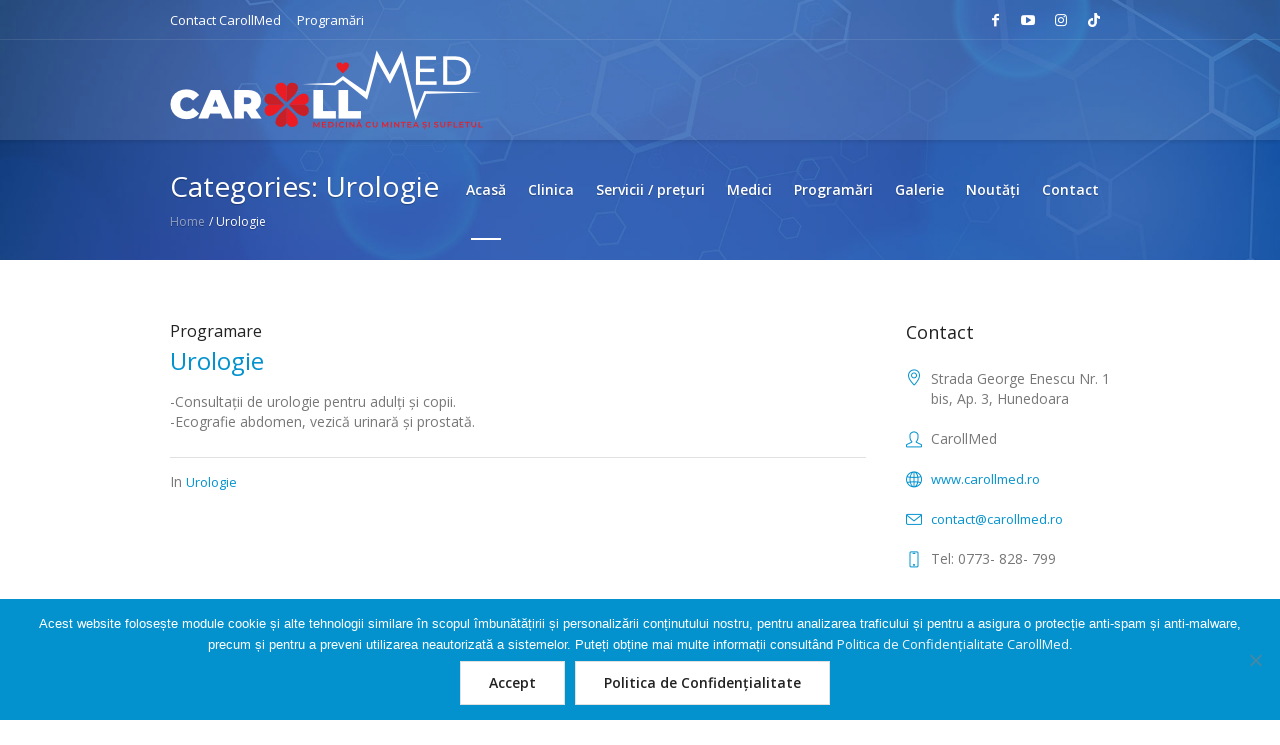

--- FILE ---
content_type: text/html; charset=UTF-8
request_url: https://carollmed.ro/events_category/urologie/
body_size: 17370
content:
<!DOCTYPE html>
<html lang="ro-RO" class="cmsmasters_html">
<head>
<meta charset="UTF-8" />
<meta name="viewport" content="width=device-width, initial-scale=1, maximum-scale=1" />
<meta name="format-detection" content="telephone=no" />
<link rel="profile" href="//gmpg.org/xfn/11" />
<link rel="pingback" href="https://carollmed.ro/xmlrpc.php" />
<meta name='robots' content='index, follow, max-image-preview:large, max-snippet:-1, max-video-preview:-1' />

	<!-- This site is optimized with the Yoast SEO plugin v26.7 - https://yoast.com/wordpress/plugins/seo/ -->
	<title>Arhive Urologie - CarollMed Hunedoara clinică medicală</title>
	<link rel="canonical" href="https://carollmed.ro/events_category/urologie/" />
	<meta property="og:locale" content="ro_RO" />
	<meta property="og:type" content="article" />
	<meta property="og:title" content="Arhive Urologie - CarollMed Hunedoara clinică medicală" />
	<meta property="og:description" content="-Consultații de urologie pentru adulți și copii -Ecografie abdomen, vezică urinară și prostată" />
	<meta property="og:url" content="https://carollmed.ro/events_category/urologie/" />
	<meta property="og:site_name" content="CarollMed Hunedoara clinică medicală" />
	<meta name="twitter:card" content="summary_large_image" />
	<script type="application/ld+json" class="yoast-schema-graph">{"@context":"https://schema.org","@graph":[{"@type":"CollectionPage","@id":"https://carollmed.ro/events_category/urologie/","url":"https://carollmed.ro/events_category/urologie/","name":"Arhive Urologie - CarollMed Hunedoara clinică medicală","isPartOf":{"@id":"https://carollmed.ro/#website"},"primaryImageOfPage":{"@id":"https://carollmed.ro/events_category/urologie/#primaryimage"},"image":{"@id":"https://carollmed.ro/events_category/urologie/#primaryimage"},"thumbnailUrl":"","breadcrumb":{"@id":"https://carollmed.ro/events_category/urologie/#breadcrumb"},"inLanguage":"ro-RO"},{"@type":"ImageObject","inLanguage":"ro-RO","@id":"https://carollmed.ro/events_category/urologie/#primaryimage","url":"","contentUrl":""},{"@type":"BreadcrumbList","@id":"https://carollmed.ro/events_category/urologie/#breadcrumb","itemListElement":[{"@type":"ListItem","position":1,"name":"Home","item":"https://carollmed.ro/"},{"@type":"ListItem","position":2,"name":"Urologie"}]},{"@type":"WebSite","@id":"https://carollmed.ro/#website","url":"https://carollmed.ro/","name":"CarollMed Hunedoara clinică medicală","description":"Medicină cu Mintea si Sufletul","publisher":{"@id":"https://carollmed.ro/#organization"},"potentialAction":[{"@type":"SearchAction","target":{"@type":"EntryPoint","urlTemplate":"https://carollmed.ro/?s={search_term_string}"},"query-input":{"@type":"PropertyValueSpecification","valueRequired":true,"valueName":"search_term_string"}}],"inLanguage":"ro-RO"},{"@type":"Organization","@id":"https://carollmed.ro/#organization","name":"Caroll Med SRL Hunedoara","url":"https://carollmed.ro/","logo":{"@type":"ImageObject","inLanguage":"ro-RO","@id":"https://carollmed.ro/#/schema/logo/image/","url":"https://carollmed.ro/wp-content/uploads/carollmed_logo_1155.png","contentUrl":"https://carollmed.ro/wp-content/uploads/carollmed_logo_1155.png","width":1155,"height":385,"caption":"Caroll Med SRL Hunedoara"},"image":{"@id":"https://carollmed.ro/#/schema/logo/image/"},"sameAs":["https://www.facebook.com/carollmedhunedoara/","https://www.youtube.com/channel/UCxI6BgpH2UdC5vz6EaJjnnQ/videos"]}]}</script>
	<!-- / Yoast SEO plugin. -->


<link rel='dns-prefetch' href='//fonts.googleapis.com' />
<link rel='dns-prefetch' href='//hcaptcha.com' />
<link rel="alternate" type="application/rss+xml" title="CarollMed Hunedoara clinică medicală &raquo; Flux" href="https://carollmed.ro/feed/" />
<link rel="alternate" type="application/rss+xml" title="CarollMed Hunedoara clinică medicală &raquo; Flux comentarii" href="https://carollmed.ro/comments/feed/" />
<link rel="alternate" type="application/rss+xml" title="CarollMed Hunedoara clinică medicală &raquo; Flux Urologie Categories" href="https://carollmed.ro/events_category/urologie/feed/" />
<style id='wp-img-auto-sizes-contain-inline-css' type='text/css'>
img:is([sizes=auto i],[sizes^="auto," i]){contain-intrinsic-size:3000px 1500px}
/*# sourceURL=wp-img-auto-sizes-contain-inline-css */
</style>
<link rel='stylesheet' id='layerslider-css' href='https://carollmed.ro/wp-content/plugins/LayerSlider/static/layerslider/css/layerslider.css?ver=6.8.2' type='text/css' media='all' />
<link rel='stylesheet' id='ls-user-css' href='https://carollmed.ro/wp-content/uploads/layerslider.custom.css?ver=6.8.2' type='text/css' media='all' />
<style id='wp-emoji-styles-inline-css' type='text/css'>

	img.wp-smiley, img.emoji {
		display: inline !important;
		border: none !important;
		box-shadow: none !important;
		height: 1em !important;
		width: 1em !important;
		margin: 0 0.07em !important;
		vertical-align: -0.1em !important;
		background: none !important;
		padding: 0 !important;
	}
/*# sourceURL=wp-emoji-styles-inline-css */
</style>
<style id='wp-block-library-inline-css' type='text/css'>
:root{--wp-block-synced-color:#7a00df;--wp-block-synced-color--rgb:122,0,223;--wp-bound-block-color:var(--wp-block-synced-color);--wp-editor-canvas-background:#ddd;--wp-admin-theme-color:#007cba;--wp-admin-theme-color--rgb:0,124,186;--wp-admin-theme-color-darker-10:#006ba1;--wp-admin-theme-color-darker-10--rgb:0,107,160.5;--wp-admin-theme-color-darker-20:#005a87;--wp-admin-theme-color-darker-20--rgb:0,90,135;--wp-admin-border-width-focus:2px}@media (min-resolution:192dpi){:root{--wp-admin-border-width-focus:1.5px}}.wp-element-button{cursor:pointer}:root .has-very-light-gray-background-color{background-color:#eee}:root .has-very-dark-gray-background-color{background-color:#313131}:root .has-very-light-gray-color{color:#eee}:root .has-very-dark-gray-color{color:#313131}:root .has-vivid-green-cyan-to-vivid-cyan-blue-gradient-background{background:linear-gradient(135deg,#00d084,#0693e3)}:root .has-purple-crush-gradient-background{background:linear-gradient(135deg,#34e2e4,#4721fb 50%,#ab1dfe)}:root .has-hazy-dawn-gradient-background{background:linear-gradient(135deg,#faaca8,#dad0ec)}:root .has-subdued-olive-gradient-background{background:linear-gradient(135deg,#fafae1,#67a671)}:root .has-atomic-cream-gradient-background{background:linear-gradient(135deg,#fdd79a,#004a59)}:root .has-nightshade-gradient-background{background:linear-gradient(135deg,#330968,#31cdcf)}:root .has-midnight-gradient-background{background:linear-gradient(135deg,#020381,#2874fc)}:root{--wp--preset--font-size--normal:16px;--wp--preset--font-size--huge:42px}.has-regular-font-size{font-size:1em}.has-larger-font-size{font-size:2.625em}.has-normal-font-size{font-size:var(--wp--preset--font-size--normal)}.has-huge-font-size{font-size:var(--wp--preset--font-size--huge)}.has-text-align-center{text-align:center}.has-text-align-left{text-align:left}.has-text-align-right{text-align:right}.has-fit-text{white-space:nowrap!important}#end-resizable-editor-section{display:none}.aligncenter{clear:both}.items-justified-left{justify-content:flex-start}.items-justified-center{justify-content:center}.items-justified-right{justify-content:flex-end}.items-justified-space-between{justify-content:space-between}.screen-reader-text{border:0;clip-path:inset(50%);height:1px;margin:-1px;overflow:hidden;padding:0;position:absolute;width:1px;word-wrap:normal!important}.screen-reader-text:focus{background-color:#ddd;clip-path:none;color:#444;display:block;font-size:1em;height:auto;left:5px;line-height:normal;padding:15px 23px 14px;text-decoration:none;top:5px;width:auto;z-index:100000}html :where(.has-border-color){border-style:solid}html :where([style*=border-top-color]){border-top-style:solid}html :where([style*=border-right-color]){border-right-style:solid}html :where([style*=border-bottom-color]){border-bottom-style:solid}html :where([style*=border-left-color]){border-left-style:solid}html :where([style*=border-width]){border-style:solid}html :where([style*=border-top-width]){border-top-style:solid}html :where([style*=border-right-width]){border-right-style:solid}html :where([style*=border-bottom-width]){border-bottom-style:solid}html :where([style*=border-left-width]){border-left-style:solid}html :where(img[class*=wp-image-]){height:auto;max-width:100%}:where(figure){margin:0 0 1em}html :where(.is-position-sticky){--wp-admin--admin-bar--position-offset:var(--wp-admin--admin-bar--height,0px)}@media screen and (max-width:600px){html :where(.is-position-sticky){--wp-admin--admin-bar--position-offset:0px}}

/*# sourceURL=wp-block-library-inline-css */
</style><style id='global-styles-inline-css' type='text/css'>
:root{--wp--preset--aspect-ratio--square: 1;--wp--preset--aspect-ratio--4-3: 4/3;--wp--preset--aspect-ratio--3-4: 3/4;--wp--preset--aspect-ratio--3-2: 3/2;--wp--preset--aspect-ratio--2-3: 2/3;--wp--preset--aspect-ratio--16-9: 16/9;--wp--preset--aspect-ratio--9-16: 9/16;--wp--preset--color--black: #000000;--wp--preset--color--cyan-bluish-gray: #abb8c3;--wp--preset--color--white: #ffffff;--wp--preset--color--pale-pink: #f78da7;--wp--preset--color--vivid-red: #cf2e2e;--wp--preset--color--luminous-vivid-orange: #ff6900;--wp--preset--color--luminous-vivid-amber: #fcb900;--wp--preset--color--light-green-cyan: #7bdcb5;--wp--preset--color--vivid-green-cyan: #00d084;--wp--preset--color--pale-cyan-blue: #8ed1fc;--wp--preset--color--vivid-cyan-blue: #0693e3;--wp--preset--color--vivid-purple: #9b51e0;--wp--preset--color--color-1: #000000;--wp--preset--color--color-2: #ffffff;--wp--preset--color--color-3: #787878;--wp--preset--color--color-4: #3065b5;--wp--preset--color--color-5: #999999;--wp--preset--color--color-6: #222222;--wp--preset--color--color-7: #e0e0e0;--wp--preset--color--color-8: #3eb8d7;--wp--preset--gradient--vivid-cyan-blue-to-vivid-purple: linear-gradient(135deg,rgb(6,147,227) 0%,rgb(155,81,224) 100%);--wp--preset--gradient--light-green-cyan-to-vivid-green-cyan: linear-gradient(135deg,rgb(122,220,180) 0%,rgb(0,208,130) 100%);--wp--preset--gradient--luminous-vivid-amber-to-luminous-vivid-orange: linear-gradient(135deg,rgb(252,185,0) 0%,rgb(255,105,0) 100%);--wp--preset--gradient--luminous-vivid-orange-to-vivid-red: linear-gradient(135deg,rgb(255,105,0) 0%,rgb(207,46,46) 100%);--wp--preset--gradient--very-light-gray-to-cyan-bluish-gray: linear-gradient(135deg,rgb(238,238,238) 0%,rgb(169,184,195) 100%);--wp--preset--gradient--cool-to-warm-spectrum: linear-gradient(135deg,rgb(74,234,220) 0%,rgb(151,120,209) 20%,rgb(207,42,186) 40%,rgb(238,44,130) 60%,rgb(251,105,98) 80%,rgb(254,248,76) 100%);--wp--preset--gradient--blush-light-purple: linear-gradient(135deg,rgb(255,206,236) 0%,rgb(152,150,240) 100%);--wp--preset--gradient--blush-bordeaux: linear-gradient(135deg,rgb(254,205,165) 0%,rgb(254,45,45) 50%,rgb(107,0,62) 100%);--wp--preset--gradient--luminous-dusk: linear-gradient(135deg,rgb(255,203,112) 0%,rgb(199,81,192) 50%,rgb(65,88,208) 100%);--wp--preset--gradient--pale-ocean: linear-gradient(135deg,rgb(255,245,203) 0%,rgb(182,227,212) 50%,rgb(51,167,181) 100%);--wp--preset--gradient--electric-grass: linear-gradient(135deg,rgb(202,248,128) 0%,rgb(113,206,126) 100%);--wp--preset--gradient--midnight: linear-gradient(135deg,rgb(2,3,129) 0%,rgb(40,116,252) 100%);--wp--preset--font-size--small: 13px;--wp--preset--font-size--medium: 20px;--wp--preset--font-size--large: 36px;--wp--preset--font-size--x-large: 42px;--wp--preset--spacing--20: 0.44rem;--wp--preset--spacing--30: 0.67rem;--wp--preset--spacing--40: 1rem;--wp--preset--spacing--50: 1.5rem;--wp--preset--spacing--60: 2.25rem;--wp--preset--spacing--70: 3.38rem;--wp--preset--spacing--80: 5.06rem;--wp--preset--shadow--natural: 6px 6px 9px rgba(0, 0, 0, 0.2);--wp--preset--shadow--deep: 12px 12px 50px rgba(0, 0, 0, 0.4);--wp--preset--shadow--sharp: 6px 6px 0px rgba(0, 0, 0, 0.2);--wp--preset--shadow--outlined: 6px 6px 0px -3px rgb(255, 255, 255), 6px 6px rgb(0, 0, 0);--wp--preset--shadow--crisp: 6px 6px 0px rgb(0, 0, 0);}:where(.is-layout-flex){gap: 0.5em;}:where(.is-layout-grid){gap: 0.5em;}body .is-layout-flex{display: flex;}.is-layout-flex{flex-wrap: wrap;align-items: center;}.is-layout-flex > :is(*, div){margin: 0;}body .is-layout-grid{display: grid;}.is-layout-grid > :is(*, div){margin: 0;}:where(.wp-block-columns.is-layout-flex){gap: 2em;}:where(.wp-block-columns.is-layout-grid){gap: 2em;}:where(.wp-block-post-template.is-layout-flex){gap: 1.25em;}:where(.wp-block-post-template.is-layout-grid){gap: 1.25em;}.has-black-color{color: var(--wp--preset--color--black) !important;}.has-cyan-bluish-gray-color{color: var(--wp--preset--color--cyan-bluish-gray) !important;}.has-white-color{color: var(--wp--preset--color--white) !important;}.has-pale-pink-color{color: var(--wp--preset--color--pale-pink) !important;}.has-vivid-red-color{color: var(--wp--preset--color--vivid-red) !important;}.has-luminous-vivid-orange-color{color: var(--wp--preset--color--luminous-vivid-orange) !important;}.has-luminous-vivid-amber-color{color: var(--wp--preset--color--luminous-vivid-amber) !important;}.has-light-green-cyan-color{color: var(--wp--preset--color--light-green-cyan) !important;}.has-vivid-green-cyan-color{color: var(--wp--preset--color--vivid-green-cyan) !important;}.has-pale-cyan-blue-color{color: var(--wp--preset--color--pale-cyan-blue) !important;}.has-vivid-cyan-blue-color{color: var(--wp--preset--color--vivid-cyan-blue) !important;}.has-vivid-purple-color{color: var(--wp--preset--color--vivid-purple) !important;}.has-black-background-color{background-color: var(--wp--preset--color--black) !important;}.has-cyan-bluish-gray-background-color{background-color: var(--wp--preset--color--cyan-bluish-gray) !important;}.has-white-background-color{background-color: var(--wp--preset--color--white) !important;}.has-pale-pink-background-color{background-color: var(--wp--preset--color--pale-pink) !important;}.has-vivid-red-background-color{background-color: var(--wp--preset--color--vivid-red) !important;}.has-luminous-vivid-orange-background-color{background-color: var(--wp--preset--color--luminous-vivid-orange) !important;}.has-luminous-vivid-amber-background-color{background-color: var(--wp--preset--color--luminous-vivid-amber) !important;}.has-light-green-cyan-background-color{background-color: var(--wp--preset--color--light-green-cyan) !important;}.has-vivid-green-cyan-background-color{background-color: var(--wp--preset--color--vivid-green-cyan) !important;}.has-pale-cyan-blue-background-color{background-color: var(--wp--preset--color--pale-cyan-blue) !important;}.has-vivid-cyan-blue-background-color{background-color: var(--wp--preset--color--vivid-cyan-blue) !important;}.has-vivid-purple-background-color{background-color: var(--wp--preset--color--vivid-purple) !important;}.has-black-border-color{border-color: var(--wp--preset--color--black) !important;}.has-cyan-bluish-gray-border-color{border-color: var(--wp--preset--color--cyan-bluish-gray) !important;}.has-white-border-color{border-color: var(--wp--preset--color--white) !important;}.has-pale-pink-border-color{border-color: var(--wp--preset--color--pale-pink) !important;}.has-vivid-red-border-color{border-color: var(--wp--preset--color--vivid-red) !important;}.has-luminous-vivid-orange-border-color{border-color: var(--wp--preset--color--luminous-vivid-orange) !important;}.has-luminous-vivid-amber-border-color{border-color: var(--wp--preset--color--luminous-vivid-amber) !important;}.has-light-green-cyan-border-color{border-color: var(--wp--preset--color--light-green-cyan) !important;}.has-vivid-green-cyan-border-color{border-color: var(--wp--preset--color--vivid-green-cyan) !important;}.has-pale-cyan-blue-border-color{border-color: var(--wp--preset--color--pale-cyan-blue) !important;}.has-vivid-cyan-blue-border-color{border-color: var(--wp--preset--color--vivid-cyan-blue) !important;}.has-vivid-purple-border-color{border-color: var(--wp--preset--color--vivid-purple) !important;}.has-vivid-cyan-blue-to-vivid-purple-gradient-background{background: var(--wp--preset--gradient--vivid-cyan-blue-to-vivid-purple) !important;}.has-light-green-cyan-to-vivid-green-cyan-gradient-background{background: var(--wp--preset--gradient--light-green-cyan-to-vivid-green-cyan) !important;}.has-luminous-vivid-amber-to-luminous-vivid-orange-gradient-background{background: var(--wp--preset--gradient--luminous-vivid-amber-to-luminous-vivid-orange) !important;}.has-luminous-vivid-orange-to-vivid-red-gradient-background{background: var(--wp--preset--gradient--luminous-vivid-orange-to-vivid-red) !important;}.has-very-light-gray-to-cyan-bluish-gray-gradient-background{background: var(--wp--preset--gradient--very-light-gray-to-cyan-bluish-gray) !important;}.has-cool-to-warm-spectrum-gradient-background{background: var(--wp--preset--gradient--cool-to-warm-spectrum) !important;}.has-blush-light-purple-gradient-background{background: var(--wp--preset--gradient--blush-light-purple) !important;}.has-blush-bordeaux-gradient-background{background: var(--wp--preset--gradient--blush-bordeaux) !important;}.has-luminous-dusk-gradient-background{background: var(--wp--preset--gradient--luminous-dusk) !important;}.has-pale-ocean-gradient-background{background: var(--wp--preset--gradient--pale-ocean) !important;}.has-electric-grass-gradient-background{background: var(--wp--preset--gradient--electric-grass) !important;}.has-midnight-gradient-background{background: var(--wp--preset--gradient--midnight) !important;}.has-small-font-size{font-size: var(--wp--preset--font-size--small) !important;}.has-medium-font-size{font-size: var(--wp--preset--font-size--medium) !important;}.has-large-font-size{font-size: var(--wp--preset--font-size--large) !important;}.has-x-large-font-size{font-size: var(--wp--preset--font-size--x-large) !important;}
/*# sourceURL=global-styles-inline-css */
</style>

<style id='classic-theme-styles-inline-css' type='text/css'>
/*! This file is auto-generated */
.wp-block-button__link{color:#fff;background-color:#32373c;border-radius:9999px;box-shadow:none;text-decoration:none;padding:calc(.667em + 2px) calc(1.333em + 2px);font-size:1.125em}.wp-block-file__button{background:#32373c;color:#fff;text-decoration:none}
/*# sourceURL=/wp-includes/css/classic-themes.min.css */
</style>
<link rel='stylesheet' id='cookie-notice-front-css' href='https://carollmed.ro/wp-content/plugins/cookie-notice/css/front.min.css?ver=2.5.11' type='text/css' media='all' />
<link rel='stylesheet' id='timetable_gtip2_style-css' href='https://carollmed.ro/wp-content/plugins/timetable/style/jquery.qtip.css?ver=6.9' type='text/css' media='all' />
<link rel='stylesheet' id='timetable_font_lato-css' href='//fonts.googleapis.com/css?family=Lato%3A400%2C700&#038;ver=6.9' type='text/css' media='all' />
<link rel='stylesheet' id='medical-clinic-theme-style-css' href='https://carollmed.ro/wp-content/themes/medical-clinic/style.css?ver=1.0.0' type='text/css' media='screen, print' />
<link rel='stylesheet' id='medical-clinic-style-css' href='https://carollmed.ro/wp-content/themes/medical-clinic/theme-framework/theme-style/css/style.css?ver=1.0.0' type='text/css' media='screen, print' />
<style id='medical-clinic-style-inline-css' type='text/css'>

	.header_mid .header_mid_inner .logo_wrap {
		width : 313px;
	}

	.header_mid_inner .logo img.logo_retina {
		width : 313.5px;
	}


			.headline_outer {
				background-image:url(https://carollmed.ro/wp-content/uploads/heading-3-2.jpg);
				background-repeat:no-repeat;
				background-attachment:fixed;
				background-size:cover;
			}
			
		.headline_aligner, 
		.cmsmasters_breadcrumbs_aligner {
			min-height:120px;
		}
		

		
		#page .cmsmasters_social_icon_color.cmsmasters_social_icon_1 {
			color:#ffffff;
		}
		
		
		#page .cmsmasters_social_icon_color.cmsmasters_social_icon_1:hover {
			color:#3065b5;
		}
		
		#page .cmsmasters_social_icon_color.cmsmasters_social_icon_2 {
			color:#ffffff;
		}
		
		
		#page .cmsmasters_social_icon_color.cmsmasters_social_icon_2:hover {
			color:#3065b5;
		}
		
		#page .cmsmasters_social_icon_color.cmsmasters_social_icon_3 {
			color:#ffffff;
		}
		
		
		#page .cmsmasters_social_icon_color.cmsmasters_social_icon_3:hover {
			color:#3065b5;
		}

	.header_top {
		height : 40px;
	}
	
	.header_mid {
		height : 100px;
	}
	
	.header_bot {
		height : 58px;
	}
	
	#page.cmsmasters_heading_after_header #middle, 
	#page.cmsmasters_heading_under_header #middle .headline .headline_outer {
		padding-top : 100px;
	}
	
	#page.cmsmasters_heading_after_header.enable_header_top #middle, 
	#page.cmsmasters_heading_under_header.enable_header_top #middle .headline .headline_outer {
		padding-top : 140px;
	}
	
	#page.cmsmasters_heading_after_header.enable_header_bottom #middle, 
	#page.cmsmasters_heading_under_header.enable_header_bottom #middle .headline .headline_outer {
		padding-top : 158px;
	}
	
	#page.cmsmasters_heading_after_header.enable_header_top.enable_header_bottom #middle, 
	#page.cmsmasters_heading_under_header.enable_header_top.enable_header_bottom #middle .headline .headline_outer {
		padding-top : 198px;
	}
	
	
		.mid_nav > li > a, 
		.bot_nav > li > a {
			text-shadow: 0 1px 1px rgba(0, 0, 0, 0.3);
		}
		
	
	@media only screen and (max-width: 1024px) {
		.header_top,
		.header_mid,
		.header_bot {
			height : auto;
		}
		
		.header_mid .header_mid_inner > div {
			height : 100px;
		}
		
		.header_bot .header_bot_inner > div {
			height : 58px;
		}
		
		#page.cmsmasters_heading_after_header #middle, 
		#page.cmsmasters_heading_under_header #middle .headline .headline_outer, 
		#page.cmsmasters_heading_after_header.enable_header_top #middle, 
		#page.cmsmasters_heading_under_header.enable_header_top #middle .headline .headline_outer, 
		#page.cmsmasters_heading_after_header.enable_header_bottom #middle, 
		#page.cmsmasters_heading_under_header.enable_header_bottom #middle .headline .headline_outer, 
		#page.cmsmasters_heading_after_header.enable_header_top.enable_header_bottom #middle, 
		#page.cmsmasters_heading_under_header.enable_header_top.enable_header_bottom #middle .headline .headline_outer {
			padding-top : 0 !important;
		}
	}
	
	@media only screen and (max-width: 540px) {
		.header_mid .header_mid_inner > div, 
		.header_bot .header_bot_inner > div {
			height:auto;
		}
	}
#page .cmsmasters_make_an_appointment .wpcf7-submit {
	background-color: rgba(255,255,255,.0);
	border-color: rgba(255,255,255,.3);
}
#page .cmsmasters_make_an_appointment .wpcf7-mail-sent-ok {
	border:1px solid rgba(255, 255, 255, 0.5);
	padding:10px;
	margin:30px 0 0;
	color:#ffffff;
}
#page .cmsmasters_make_an_appointment input:focus {
	border-color:#ffffff;
}
#page .cmsmasters_make_an_appointment input, 
#page .cmsmasters_make_an_appointment select {
	color:#ffffff;
	background-color: rgba(255,255,255,.2);
	border-color: rgba(255,255,255,.5);
}
#page .cmsmasters_make_an_appointment  input::-webkit-input-placeholder {
	color:#ffffff;
}
#page .cmsmasters_make_an_appointment  input:-moz-placeholder {
	color:#ffffff;
}
#page .cmsmasters_make_an_appointment  .wpcf7-submit:hover {
	color:#3065b5;
	background-color:#ffffff;
	border:1px solid #ffffff;
}
#page .cmsmasters_homepage_departments a:hover {
	color:#ffffff;
}
.cmsmasters_homepage_info {
	border-bottom:1px solid #e3e3e3;
}
.cmsmasters_homepage_info h6 {
	color:#9a9a9a;
}
.cmsmasters_homepage_featured_blocks {
	margin-top:-80px;
}
.widget_wysija > .widget {
	padding:0;
}
.widget_wysija .wysija-paragraph {
	width: 390px;
	max-width: 100%;
	float: left;
}
#page .widget_wysija .wysija-paragraph input {
	padding:0 22px !important;
	color: #ffffff;
	background-color: rgba(255,255,255,.2);
	border-color: rgba(255,255,255,.5);
}
.widget_wysija .wysija-submit {
	margin:0 -1px !important;
	border:0px;
	line-height:44px;
	color:#0392ce;
	width:170px;
	max-width:100%;
}
.widget_wysija .wysija-submit:hover {
	color:#0392ce;
	background-color: rgba(255,255,255,.9);
}
.cmsmasters_widget_departments {
	clear:both;
}
.cmsmasters_widget_departments .align-right {
	float:right;
	width:50%;
	text-align:right;
}
.cmsmasters_widget_departments span[class^="cmsmasters-icon-"]:before, 
.cmsmasters_widget_departments span[class*=" cmsmasters-icon-"]:before {
	margin:0 10px 0 0;
}
.cmsmasters_homepage_fb_opening .cmsmasters_homepage_fb_opening_item, 
.cmsmasters_widget_departments li, 
.cmsmasters_homepage_sidebar_lists li {
	display:block;
	padding:12px 0;
	border-bottom:1px solid rgba(255,255,255,.2);
}
.cmsmasters_homepage_sidebar_lists li {
	padding:9px 0;
	border-bottom:1px solid rgba(255,255,255,.07);
}
.cmsmasters_widget_departments.cmsmasters_dep_list  li {
	padding:9px 0;
}
.cmsmasters_homepage_fb_opening .cmsmasters_homepage_fb_opening_item .align-right {
	float:right;
	width:50%;
	text-align:right;
}
aside.widget_wysija {
	padding:20px 0 0px;
}
 .widget_wysija .widgettitle {
	display:none;
}
.cmsmasters_homepage_subscribe_sidebar input::-webkit-input-placeholder {
	color:#ffffff;
}
.cmsmasters_homepage_subscribe_sidebar input:-moz-placeholder {
	color:#ffffff;
}

/* Adaptive */
@media only screen and (max-width: 1440px) and (min-width: 950px) {
	.cmsmasters_widget_departments .align-right {
		display:block;
		float:none;
		width:100%;
		text-align:left;
	}
}
/*# sourceURL=medical-clinic-style-inline-css */
</style>
<link rel='stylesheet' id='medical-clinic-adaptive-css' href='https://carollmed.ro/wp-content/themes/medical-clinic/theme-framework/theme-style/css/adaptive.css?ver=1.0.0' type='text/css' media='screen, print' />
<link rel='stylesheet' id='medical-clinic-retina-css' href='https://carollmed.ro/wp-content/themes/medical-clinic/theme-framework/theme-style/css/retina.css?ver=1.0.0' type='text/css' media='screen' />
<link rel='stylesheet' id='medical-clinic-icons-css' href='https://carollmed.ro/wp-content/themes/medical-clinic/css/fontello.css?ver=1.0.0' type='text/css' media='screen' />
<link rel='stylesheet' id='medical-clinic-icons-custom-css' href='https://carollmed.ro/wp-content/themes/medical-clinic/theme-vars/theme-style/css/fontello-custom.css?ver=1.0.0' type='text/css' media='screen' />
<link rel='stylesheet' id='animate-css' href='https://carollmed.ro/wp-content/themes/medical-clinic/css/animate.css?ver=1.0.0' type='text/css' media='screen' />
<link rel='stylesheet' id='ilightbox-css' href='https://carollmed.ro/wp-content/themes/medical-clinic/css/ilightbox.css?ver=2.2.0' type='text/css' media='screen' />
<link rel='stylesheet' id='ilightbox-skin-dark-css' href='https://carollmed.ro/wp-content/themes/medical-clinic/css/ilightbox-skins/dark-skin.css?ver=2.2.0' type='text/css' media='screen' />
<link rel='stylesheet' id='medical-clinic-fonts-schemes-css' href='https://carollmed.ro/wp-content/uploads/cmsmasters_styles/medical-clinic.css?ver=1.0.0' type='text/css' media='screen' />
<link rel='stylesheet' id='google-fonts-css' href='//fonts.googleapis.com/css?family=Open+Sans%3A300%2C300italic%2C400%2C400italic%2C600%2C600italic%2C700%2C700italic&#038;subset=latin-ext&#038;ver=6.9' type='text/css' media='all' />
<link rel='stylesheet' id='medical-clinic-gutenberg-frontend-style-css' href='https://carollmed.ro/wp-content/themes/medical-clinic/gutenberg/cmsmasters-framework/theme-style/css/frontend-style.css?ver=1.0.0' type='text/css' media='screen' />
<link rel='stylesheet' id='medical-clinic-timetable-style-css' href='https://carollmed.ro/wp-content/themes/medical-clinic/timetable/cmsmasters-framework/theme-style/css/plugin-style.css?ver=1.0.0' type='text/css' media='screen' />
<link rel='stylesheet' id='medical-clinic-timetable-adaptive-css' href='https://carollmed.ro/wp-content/themes/medical-clinic/timetable/cmsmasters-framework/theme-style/css/plugin-adaptive.css?ver=1.0.0' type='text/css' media='screen' />
<link rel='stylesheet' id='cf7cf-style-css' href='https://carollmed.ro/wp-content/plugins/cf7-conditional-fields/style.css?ver=2.6' type='text/css' media='all' />
<style id='rocket-lazyload-inline-css' type='text/css'>
.rll-youtube-player{position:relative;padding-bottom:56.23%;height:0;overflow:hidden;max-width:100%;}.rll-youtube-player:focus-within{outline: 2px solid currentColor;outline-offset: 5px;}.rll-youtube-player iframe{position:absolute;top:0;left:0;width:100%;height:100%;z-index:100;background:0 0}.rll-youtube-player img{bottom:0;display:block;left:0;margin:auto;max-width:100%;width:100%;position:absolute;right:0;top:0;border:none;height:auto;-webkit-transition:.4s all;-moz-transition:.4s all;transition:.4s all}.rll-youtube-player img:hover{-webkit-filter:brightness(75%)}.rll-youtube-player .play{height:100%;width:100%;left:0;top:0;position:absolute;background:url(https://carollmed.ro/wp-content/plugins/wp-rocket/assets/img/youtube.png) no-repeat center;background-color: transparent !important;cursor:pointer;border:none;}
/*# sourceURL=rocket-lazyload-inline-css */
</style>
<script type="text/javascript" src="https://carollmed.ro/wp-includes/js/jquery/jquery.min.js?ver=3.7.1" id="jquery-core-js"></script>
<script type="text/javascript" src="https://carollmed.ro/wp-includes/js/jquery/jquery-migrate.min.js?ver=3.4.1" id="jquery-migrate-js"></script>
<script type="text/javascript" id="cookie-notice-front-js-before">
/* <![CDATA[ */
var cnArgs = {"ajaxUrl":"https:\/\/carollmed.ro\/wp-admin\/admin-ajax.php","nonce":"753eb65be3","hideEffect":"fade","position":"bottom","onScroll":false,"onScrollOffset":100,"onClick":false,"cookieName":"cookie_notice_accepted","cookieTime":2592000,"cookieTimeRejected":2592000,"globalCookie":false,"redirection":false,"cache":true,"revokeCookies":false,"revokeCookiesOpt":"automatic"};

//# sourceURL=cookie-notice-front-js-before
/* ]]> */
</script>
<script type="text/javascript" src="https://carollmed.ro/wp-content/plugins/cookie-notice/js/front.min.js?ver=2.5.11" id="cookie-notice-front-js"></script>
<script type="text/javascript" src="https://carollmed.ro/wp-content/plugins/revslider/public/assets/js/rbtools.min.js?ver=6.6.3" async id="tp-tools-js"></script>
<script type="text/javascript" src="https://carollmed.ro/wp-content/plugins/revslider/public/assets/js/rs6.min.js?ver=6.6.3" async id="revmin-js"></script>
<script type="text/javascript" src="https://carollmed.ro/wp-content/themes/medical-clinic/js/debounced-resize.min.js?ver=1.0.0" id="debounced-resize-js"></script>
<script type="text/javascript" src="https://carollmed.ro/wp-content/themes/medical-clinic/js/modernizr.min.js?ver=1.0.0" id="modernizr-js"></script>
<script type="text/javascript" src="https://carollmed.ro/wp-content/themes/medical-clinic/js/respond.min.js?ver=1.0.0" id="respond-js"></script>
<script type="text/javascript" src="https://carollmed.ro/wp-content/themes/medical-clinic/js/jquery.iLightBox.min.js?ver=2.2.0" id="iLightBox-js"></script>
<meta name="generator" content="Powered by LayerSlider 6.8.2 - Multi-Purpose, Responsive, Parallax, Mobile-Friendly Slider Plugin for WordPress." />
<!-- LayerSlider updates and docs at: https://layerslider.kreaturamedia.com -->
<link rel="https://api.w.org/" href="https://carollmed.ro/wp-json/" /><link rel="alternate" title="JSON" type="application/json" href="https://carollmed.ro/wp-json/wp/v2/events_category/72" /><link rel="EditURI" type="application/rsd+xml" title="RSD" href="https://carollmed.ro/xmlrpc.php?rsd" />
<meta name="generator" content="WordPress 6.9" />

		<!-- GA Google Analytics @ https://m0n.co/ga -->
		<script>
			(function(i,s,o,g,r,a,m){i['GoogleAnalyticsObject']=r;i[r]=i[r]||function(){
			(i[r].q=i[r].q||[]).push(arguments)},i[r].l=1*new Date();a=s.createElement(o),
			m=s.getElementsByTagName(o)[0];a.async=1;a.src=g;m.parentNode.insertBefore(a,m)
			})(window,document,'script','https://www.google-analytics.com/analytics.js','ga');
			ga('create', 'UA-158215923-1', 'auto');
			ga('send', 'pageview');
		</script>

	<style>
.h-captcha{position:relative;display:block;margin-bottom:2rem;padding:0;clear:both}.h-captcha[data-size="normal"]{width:302px;height:76px}.h-captcha[data-size="compact"]{width:158px;height:138px}.h-captcha[data-size="invisible"]{display:none}.h-captcha iframe{z-index:1}.h-captcha::before{content:"";display:block;position:absolute;top:0;left:0;background:url(https://carollmed.ro/wp-content/plugins/hcaptcha-for-forms-and-more/assets/images/hcaptcha-div-logo.svg) no-repeat;border:1px solid #fff0;border-radius:4px;box-sizing:border-box}.h-captcha::after{content:"The hCaptcha loading is delayed until user interaction.";font-family:-apple-system,system-ui,BlinkMacSystemFont,"Segoe UI",Roboto,Oxygen,Ubuntu,"Helvetica Neue",Arial,sans-serif;font-size:10px;font-weight:500;position:absolute;top:0;bottom:0;left:0;right:0;box-sizing:border-box;color:#bf1722;opacity:0}.h-captcha:not(:has(iframe))::after{animation:hcap-msg-fade-in .3s ease forwards;animation-delay:2s}.h-captcha:has(iframe)::after{animation:none;opacity:0}@keyframes hcap-msg-fade-in{to{opacity:1}}.h-captcha[data-size="normal"]::before{width:302px;height:76px;background-position:93.8% 28%}.h-captcha[data-size="normal"]::after{width:302px;height:76px;display:flex;flex-wrap:wrap;align-content:center;line-height:normal;padding:0 75px 0 10px}.h-captcha[data-size="compact"]::before{width:158px;height:138px;background-position:49.9% 78.8%}.h-captcha[data-size="compact"]::after{width:158px;height:138px;text-align:center;line-height:normal;padding:24px 10px 10px 10px}.h-captcha[data-theme="light"]::before,body.is-light-theme .h-captcha[data-theme="auto"]::before,.h-captcha[data-theme="auto"]::before{background-color:#fafafa;border:1px solid #e0e0e0}.h-captcha[data-theme="dark"]::before,body.is-dark-theme .h-captcha[data-theme="auto"]::before,html.wp-dark-mode-active .h-captcha[data-theme="auto"]::before,html.drdt-dark-mode .h-captcha[data-theme="auto"]::before{background-image:url(https://carollmed.ro/wp-content/plugins/hcaptcha-for-forms-and-more/assets/images/hcaptcha-div-logo-white.svg);background-repeat:no-repeat;background-color:#333;border:1px solid #f5f5f5}@media (prefers-color-scheme:dark){.h-captcha[data-theme="auto"]::before{background-image:url(https://carollmed.ro/wp-content/plugins/hcaptcha-for-forms-and-more/assets/images/hcaptcha-div-logo-white.svg);background-repeat:no-repeat;background-color:#333;border:1px solid #f5f5f5}}.h-captcha[data-theme="custom"]::before{background-color:initial}.h-captcha[data-size="invisible"]::before,.h-captcha[data-size="invisible"]::after{display:none}.h-captcha iframe{position:relative}div[style*="z-index: 2147483647"] div[style*="border-width: 11px"][style*="position: absolute"][style*="pointer-events: none"]{border-style:none}
</style>
<meta name="generator" content="Powered by Slider Revolution 6.6.3 - responsive, Mobile-Friendly Slider Plugin for WordPress with comfortable drag and drop interface." />
<style>
span[data-name="hcap-cf7"] .h-captcha{margin-bottom:0}span[data-name="hcap-cf7"]~input[type="submit"],span[data-name="hcap-cf7"]~button[type="submit"]{margin-top:2rem}
</style>
<link rel="icon" href="https://carollmed.ro/wp-content/uploads/cropped-carollmed_favicon-32x32.png" sizes="32x32" />
<link rel="icon" href="https://carollmed.ro/wp-content/uploads/cropped-carollmed_favicon-192x192.png" sizes="192x192" />
<link rel="apple-touch-icon" href="https://carollmed.ro/wp-content/uploads/cropped-carollmed_favicon-180x180.png" />
<meta name="msapplication-TileImage" content="https://carollmed.ro/wp-content/uploads/cropped-carollmed_favicon-270x270.png" />
<script>function setREVStartSize(e){
			//window.requestAnimationFrame(function() {
				window.RSIW = window.RSIW===undefined ? window.innerWidth : window.RSIW;
				window.RSIH = window.RSIH===undefined ? window.innerHeight : window.RSIH;
				try {
					var pw = document.getElementById(e.c).parentNode.offsetWidth,
						newh;
					pw = pw===0 || isNaN(pw) || (e.l=="fullwidth" || e.layout=="fullwidth") ? window.RSIW : pw;
					e.tabw = e.tabw===undefined ? 0 : parseInt(e.tabw);
					e.thumbw = e.thumbw===undefined ? 0 : parseInt(e.thumbw);
					e.tabh = e.tabh===undefined ? 0 : parseInt(e.tabh);
					e.thumbh = e.thumbh===undefined ? 0 : parseInt(e.thumbh);
					e.tabhide = e.tabhide===undefined ? 0 : parseInt(e.tabhide);
					e.thumbhide = e.thumbhide===undefined ? 0 : parseInt(e.thumbhide);
					e.mh = e.mh===undefined || e.mh=="" || e.mh==="auto" ? 0 : parseInt(e.mh,0);
					if(e.layout==="fullscreen" || e.l==="fullscreen")
						newh = Math.max(e.mh,window.RSIH);
					else{
						e.gw = Array.isArray(e.gw) ? e.gw : [e.gw];
						for (var i in e.rl) if (e.gw[i]===undefined || e.gw[i]===0) e.gw[i] = e.gw[i-1];
						e.gh = e.el===undefined || e.el==="" || (Array.isArray(e.el) && e.el.length==0)? e.gh : e.el;
						e.gh = Array.isArray(e.gh) ? e.gh : [e.gh];
						for (var i in e.rl) if (e.gh[i]===undefined || e.gh[i]===0) e.gh[i] = e.gh[i-1];
											
						var nl = new Array(e.rl.length),
							ix = 0,
							sl;
						e.tabw = e.tabhide>=pw ? 0 : e.tabw;
						e.thumbw = e.thumbhide>=pw ? 0 : e.thumbw;
						e.tabh = e.tabhide>=pw ? 0 : e.tabh;
						e.thumbh = e.thumbhide>=pw ? 0 : e.thumbh;
						for (var i in e.rl) nl[i] = e.rl[i]<window.RSIW ? 0 : e.rl[i];
						sl = nl[0];
						for (var i in nl) if (sl>nl[i] && nl[i]>0) { sl = nl[i]; ix=i;}
						var m = pw>(e.gw[ix]+e.tabw+e.thumbw) ? 1 : (pw-(e.tabw+e.thumbw)) / (e.gw[ix]);
						newh =  (e.gh[ix] * m) + (e.tabh + e.thumbh);
					}
					var el = document.getElementById(e.c);
					if (el!==null && el) el.style.height = newh+"px";
					el = document.getElementById(e.c+"_wrapper");
					if (el!==null && el) {
						el.style.height = newh+"px";
						el.style.display = "block";
					}
				} catch(e){
					console.log("Failure at Presize of Slider:" + e)
				}
			//});
		  };</script>
<noscript><style id="rocket-lazyload-nojs-css">.rll-youtube-player, [data-lazy-src]{display:none !important;}</style></noscript><link rel='stylesheet' id='rs-plugin-settings-css' href='https://carollmed.ro/wp-content/plugins/revslider/public/assets/css/rs6.css?ver=6.6.3' type='text/css' media='all' />
<style id='rs-plugin-settings-inline-css' type='text/css'>
#rs-demo-id {}
/*# sourceURL=rs-plugin-settings-inline-css */
</style>
<meta name="generator" content="WP Rocket 3.19.2.1" data-wpr-features="wpr_lazyload_images wpr_lazyload_iframes wpr_desktop" /></head>
<body class="archive tax-events_category term-urologie term-72 wp-theme-medical-clinic cookies-not-set">


<!-- Start Page -->
<div data-rocket-location-hash="aca43be3c2edad5df53dd01fff0ab456" id="page" class="chrome_only cmsmasters_liquid fixed_header enable_header_top cmsmasters_heading_under_header hfeed site">

<!-- Start Main -->
<div data-rocket-location-hash="e75409ae6d36035c12f14f3a54614f81" id="main">

<!-- Start Header -->
<header data-rocket-location-hash="7bd1cafc09414c17b21a89dfbf85e7f9" id="header">
	<div class="header_top" data-height="40"><div class="header_top_outer"><div class="header_top_inner"><div class="header_top_right">
<div class="social_wrap">
	<div class="social_wrap_inner">
		<ul>
				<li>
					<a href="https://www.facebook.com/carollmedhunedoara/" class="cmsmasters_social_icon cmsmasters_social_icon_1 cmsmasters-icon-facebook-1 cmsmasters_social_icon_color" title="Facebook" target="_blank"></a>
				</li>
				<li>
					<a href="https://www.youtube.com/channel/UCxI6BgpH2UdC5vz6EaJjnnQ/videos" class="cmsmasters_social_icon cmsmasters_social_icon_2 cmsmasters-icon-youtube-play cmsmasters_social_icon_color" title="YouTube" target="_blank"></a>
				</li>
				<li>
					<a href="https://www.instagram.com/carollmedhunedoara" class="cmsmasters_social_icon cmsmasters_social_icon_3 cmsmasters-icon-custom-instagram cmsmasters_social_icon_color" title="Instagram" target="_blank"></a>
				</li>
				<li>
					<a href="https://www.tiktok.com/@carollmedhunedoara" class="cmsmasters_social_icon cmsmasters_social_icon_4 cmsmasters-icon-yahoo" title="TikTok" target="_blank"></a>
				</li>
		</ul>
	</div>
</div></div><div class="header_top_left"><div class="meta_wrap"><a href='https://carollmed.ro/contact-carollmed/'>Contact CarollMed</a>
<a href='https://carollmed.ro/programari-carollmed/'>Programări</a></div></div></div></div><div class="header_top_but closed"><span class="cmsmasters_theme_icon_slide_bottom_mini"></span></div></div><div class="header_mid" data-height="100"><div class="header_mid_outer"><div class="header_mid_inner"><div class="logo_wrap"><a href="https://carollmed.ro/" title="CarollMed Hunedoara clinică medicală" class="logo">
	<img src="data:image/svg+xml,%3Csvg%20xmlns='http://www.w3.org/2000/svg'%20viewBox='0%200%200%200'%3E%3C/svg%3E" alt="CarollMed Hunedoara clinică medicală" data-lazy-src="https://carollmed.ro/wp-content/uploads/carollmed_logo_alb_80bc_optim.png" /><noscript><img src="https://carollmed.ro/wp-content/uploads/carollmed_logo_alb_80bc_optim.png" alt="CarollMed Hunedoara clinică medicală" /></noscript><img class="logo_retina" src="data:image/svg+xml,%3Csvg%20xmlns='http://www.w3.org/2000/svg'%20viewBox='0%200%20314%2080'%3E%3C/svg%3E" alt="CarollMed Hunedoara clinică medicală" width="314" height="80" data-lazy-src="https://carollmed.ro/wp-content/uploads/carollmed_logo_alb_160bc.png" /><noscript><img class="logo_retina" src="https://carollmed.ro/wp-content/uploads/carollmed_logo_alb_160bc.png" alt="CarollMed Hunedoara clinică medicală" width="314" height="80" /></noscript></a>
</div><div class="resp_mid_nav_wrap"><div class="resp_mid_nav_outer"><a class="responsive_nav resp_mid_nav cmsmasters_theme_icon_resp_nav" href="javascript:void(0)"></a></div></div><!-- Start Navigation --><div class="mid_nav_wrap"><nav><div class="menu-primary-navigation-container"><ul id="navigation" class="mid_nav navigation"><li id="menu-item-13819" class="menu-item menu-item-type-post_type menu-item-object-page menu-item-home menu-item-13819 menu-item-depth-0"><a href="https://carollmed.ro/"><span class="nav_item_wrap"><span class="nav_title">Acasă</span></span></a></li>
<li id="menu-item-13724" class="menu-item menu-item-type-post_type menu-item-object-page menu-item-has-children menu-item-13724 menu-item-depth-0"><a href="https://carollmed.ro/centru-medical/"><span class="nav_item_wrap"><span class="nav_title">Clinica</span></span></a>
<ul class="sub-menu">
	<li id="menu-item-13923" class="menu-item menu-item-type-post_type menu-item-object-page menu-item-has-children menu-item-13923 menu-item-depth-1"><a href="https://carollmed.ro/centru-medical/"><span class="nav_item_wrap"><span class="nav_title">Specialități Medicale</span></span></a>
	<ul class="sub-menu">
		<li id="menu-item-14318" class="menu-item menu-item-type-post_type menu-item-object-page menu-item-14318 menu-item-depth-subitem"><a href="https://carollmed.ro/centru-medical/cardiologie/"><span class="nav_item_wrap"><span class="nav_title">Cardiologie</span></span></a>		</li>
		<li id="menu-item-15734" class="menu-item menu-item-type-post_type menu-item-object-page menu-item-15734 menu-item-depth-subitem"><a href="https://carollmed.ro/centru-medical/chirurgie-endocrina/"><span class="nav_item_wrap"><span class="nav_title">Chirurgie Endocrină</span></span></a>		</li>
		<li id="menu-item-14319" class="menu-item menu-item-type-post_type menu-item-object-page menu-item-14319 menu-item-depth-subitem"><a href="https://carollmed.ro/centru-medical/chirurgie-generala/"><span class="nav_item_wrap"><span class="nav_title">Chirurgie Generală</span></span></a>		</li>
		<li id="menu-item-15325" class="menu-item menu-item-type-post_type menu-item-object-page menu-item-15325 menu-item-depth-subitem"><a href="https://carollmed.ro/centru-medical/chirurgie-vasculara/"><span class="nav_item_wrap"><span class="nav_title">Chirurgie Vasculară</span></span></a>		</li>
		<li id="menu-item-14317" class="menu-item menu-item-type-post_type menu-item-object-page menu-item-14317 menu-item-depth-subitem"><a href="https://carollmed.ro/centru-medical/diabet-zaharat-boli-metabolice/"><span class="nav_item_wrap"><span class="nav_title">Diabet zaharat şi boli metabolice</span></span></a>		</li>
		<li id="menu-item-14315" class="menu-item menu-item-type-post_type menu-item-object-page menu-item-14315 menu-item-depth-subitem"><a href="https://carollmed.ro/centru-medical/endocrinologie/"><span class="nav_item_wrap"><span class="nav_title">Endocrinologie</span></span></a>		</li>
		<li id="menu-item-14323" class="menu-item menu-item-type-post_type menu-item-object-page menu-item-14323 menu-item-depth-subitem"><a href="https://carollmed.ro/centru-medical/gastroenterologie/"><span class="nav_item_wrap"><span class="nav_title">Gastroenterologie</span></span></a>		</li>
		<li id="menu-item-14927" class="menu-item menu-item-type-post_type menu-item-object-page menu-item-14927 menu-item-depth-subitem"><a href="https://carollmed.ro/centru-medical/hematologie/"><span class="nav_item_wrap"><span class="nav_title">Hematologie</span></span></a>		</li>
		<li id="menu-item-15303" class="menu-item menu-item-type-post_type menu-item-object-page menu-item-15303 menu-item-depth-subitem"><a href="https://carollmed.ro/centru-medical/neurochirurgie/"><span class="nav_item_wrap"><span class="nav_title">Neurochirurgie</span></span></a>		</li>
		<li id="menu-item-14321" class="menu-item menu-item-type-post_type menu-item-object-page menu-item-14321 menu-item-depth-subitem"><a href="https://carollmed.ro/centru-medical/neurologie/"><span class="nav_item_wrap"><span class="nav_title">Neurologie</span></span></a>		</li>
		<li id="menu-item-15302" class="menu-item menu-item-type-post_type menu-item-object-page menu-item-15302 menu-item-depth-subitem"><a href="https://carollmed.ro/centru-medical/nutritie-dieta/"><span class="nav_item_wrap"><span class="nav_title">Nutriţie şi Dietetică</span></span></a>		</li>
		<li id="menu-item-14329" class="menu-item menu-item-type-post_type menu-item-object-page menu-item-14329 menu-item-depth-subitem"><a href="https://carollmed.ro/centru-medical/obstetrica-ginecologie/"><span class="nav_item_wrap"><span class="nav_title">Obstetrică şi Ginecologie</span></span></a>		</li>
		<li id="menu-item-14331" class="menu-item menu-item-type-post_type menu-item-object-page menu-item-14331 menu-item-depth-subitem"><a href="https://carollmed.ro/centru-medical/orl/"><span class="nav_item_wrap"><span class="nav_title">ORL</span></span></a>		</li>
		<li id="menu-item-15304" class="menu-item menu-item-type-post_type menu-item-object-page menu-item-15304 menu-item-depth-subitem"><a href="https://carollmed.ro/centru-medical/ortopedie/"><span class="nav_item_wrap"><span class="nav_title">Ortopedie</span></span></a>		</li>
		<li id="menu-item-14330" class="menu-item menu-item-type-post_type menu-item-object-page menu-item-14330 menu-item-depth-subitem"><a href="https://carollmed.ro/centru-medical/pneumologie/"><span class="nav_item_wrap"><span class="nav_title">Pneumologie</span></span></a>		</li>
		<li id="menu-item-14324" class="menu-item menu-item-type-post_type menu-item-object-page menu-item-14324 menu-item-depth-subitem"><a href="https://carollmed.ro/centru-medical/psihiatrie/"><span class="nav_item_wrap"><span class="nav_title">Psihiatrie</span></span></a>		</li>
		<li id="menu-item-14326" class="menu-item menu-item-type-post_type menu-item-object-page menu-item-14326 menu-item-depth-subitem"><a href="https://carollmed.ro/centru-medical/reumatologie/"><span class="nav_item_wrap"><span class="nav_title">Reumatologie</span></span></a>		</li>
		<li id="menu-item-14328" class="menu-item menu-item-type-post_type menu-item-object-page menu-item-14328 menu-item-depth-subitem"><a href="https://carollmed.ro/centru-medical/urologie/"><span class="nav_item_wrap"><span class="nav_title">Urologie</span></span></a>		</li>
	</ul>
	</li>
	<li id="menu-item-13812" class="menu-item menu-item-type-post_type menu-item-object-page menu-item-13812 menu-item-depth-1"><a href="https://carollmed.ro/centru-medical/despre-carollmed/"><span class="nav_item_wrap"><span class="nav_title">Despre Noi</span></span></a>	</li>
</ul>
</li>
<li id="menu-item-14663" class="menu-item menu-item-type-custom menu-item-object-custom menu-item-14663 menu-item-depth-0"><a target="_blank" href="https://carollmed.ro/wp-content/uploads/00-TARIFE-29.12.2025.pdf"><span class="nav_item_wrap"><span class="nav_title">Servicii / prețuri</span></span></a></li>
<li id="menu-item-13823" class="menu-item menu-item-type-post_type menu-item-object-page menu-item-13823 menu-item-depth-0"><a href="https://carollmed.ro/centru-medical/doctorii-carollmed/"><span class="nav_item_wrap"><span class="nav_title">Medici</span></span></a></li>
<li id="menu-item-14373" class="menu-item menu-item-type-post_type menu-item-object-page menu-item-has-children menu-item-14373 menu-item-depth-0"><a href="https://carollmed.ro/programari-carollmed/"><span class="nav_item_wrap"><span class="nav_title">Programări</span></span></a>
<ul class="sub-menu">
	<li id="menu-item-13820" class="menu-item menu-item-type-post_type menu-item-object-page menu-item-13820 menu-item-depth-1"><a href="https://carollmed.ro/programari-carollmed/"><span class="nav_item_wrap"><span class="nav_title">Programați-vă aici</span></span></a>	</li>
</ul>
</li>
<li id="menu-item-13790" class="menu-item menu-item-type-post_type menu-item-object-page menu-item-13790 menu-item-depth-0"><a href="https://carollmed.ro/galerie-carollmed/"><span class="nav_item_wrap"><span class="nav_title">Galerie</span></span></a></li>
<li id="menu-item-13821" class="menu-item menu-item-type-post_type menu-item-object-page menu-item-13821 menu-item-depth-0"><a href="https://carollmed.ro/noutati-carollmed/"><span class="nav_item_wrap"><span class="nav_title">Noutăți</span></span></a></li>
<li id="menu-item-13778" class="menu-item menu-item-type-post_type menu-item-object-page menu-item-13778 menu-item-depth-0"><a href="https://carollmed.ro/contact-carollmed/"><span class="nav_item_wrap"><span class="nav_title">Contact</span></span></a></li>
<li class="cmsmasters_mov_bar"><span></span></li></ul></div></nav></div><!-- Finish Navigation --></div></div></div></header>
<!-- Finish Header -->


<!-- Start Middle -->
<div data-rocket-location-hash="4c15f16cc40e4597878589c420296e18" id="middle">
<div class="headline cmsmasters_color_scheme_default">
				<div class="headline_outer">
					<div class="headline_color"></div><div class="headline_inner align_left">
					<div class="headline_aligner"></div><div class="headline_text"><h1 class="entry-title">Categories: <span>Urologie</span></h1><div class="cmsmasters_breadcrumbs"><div class="cmsmasters_breadcrumbs_inner"><a href="https://carollmed.ro/" class="cms_home">Home</a>
	<span class="breadcrumbs_sep"> / </span>
	<span>Urologie</span></div></div></div></div></div></div><div class="middle_inner">
<div class="content_wrap r_sidebar">

<!-- Start Content -->
<div class="content entry">
	<div class="cmsmasters_archive">
<article id="post-14036" class="cmsmasters_archive_type post-14036 programari type-programari status-publish has-post-thumbnail hentry events_category-urologie">
	<div class="cmsmasters_archive_item_img_wrap"><figure class="cmsmasters_img_wrap"><a href="https://carollmed.ro/programari/urologie/" title="Urologie" class="cmsmasters_img_link"></a></figure></div>	<div class="cmsmasters_archive_item_cont_wrap">
		<div class="cmsmasters_archive_item_type">
			<span>Programare</span>		</div>
					<header class="cmsmasters_archive_item_header entry-header">
				<h2 class="cmsmasters_archive_item_title entry-title">
					<a href="https://carollmed.ro/programari/urologie/">
						Urologie					</a>
				</h2>
			</header>
			<div class="cmsmasters_archive_item_content entry-content">
<p>-Consultații de urologie pentru adulți și copii.<br />
-Ecografie abdomen, vezică urinară și prostată.</p>
</div>
<footer class="cmsmasters_archive_item_info entry-meta"><span class="cmsmasters_archive_item_category">In <a href="https://carollmed.ro/events_category/urologie/" class="cmsmasters_cat_color cmsmasters_cat_72" rel="category tag">Urologie</a></span></footer>	</div>
</article><div class="cmsmasters_wrap_pagination"></div></div>
</div>
<!-- Finish Content -->


<!-- Start Sidebar -->
<div class="sidebar">
<aside id="custom-contact-info-3" class="widget widget_custom_contact_info_entries"><h3 class="widgettitle">Contact</h3><div class="adr adress_wrap cmsmasters_theme_icon_user_address"><span class="street-address contact_widget_address">Strada George Enescu Nr. 1 bis, Ap. 3, Hunedoara</span></div><span class="contact_widget_name cmsmasters_theme_icon_person"><span class="fn contact_widget_name_inner">CarollMed</span></span><span class="contact_widget_url cmsmasters_theme_icon_user_website"><a class="url" href="http://www.carollmed.ro">www.carollmed.ro</a></span><span class="contact_widget_email cmsmasters_theme_icon_user_mail"><a class="email" href="mailto:%63&#111;%6et%61%63t%40c&#97;&#114;o%6c&#108;m&#101;d.ro">c&#111;&#110;tact&#64;&#99;&#97;r&#111;llme&#100;.&#114;o</a></span><span class="contact_widget_phone cmsmasters_theme_icon_user_phone"><span class="tel">Tel: 0773- 828- 799</span></span></aside>
</div>
<!-- Finish Sidebar -->


		</div>
	</div>
</div>
<!-- Finish Middle -->
	<!-- Start Bottom -->
	<div data-rocket-location-hash="efdb8cc6aafa157c9f896e761e98a9b6" id="bottom" class="cmsmasters_color_scheme_footer">
		<div class="bottom_bg">
			<div class="bottom_outer">
				<div class="bottom_inner sidebar_layout_14141414">
	<aside id="custom-contact-info-6" class="widget widget_custom_contact_info_entries"><h3 class="widgettitle">CarollMed</h3><div class="adr adress_wrap cmsmasters_theme_icon_user_address"><span class="street-address contact_widget_address">Str. George Enescu Nr. 1bis, Ap. 3</span><span class="locality contact_widget_city">Loc. Hunedoara</span><span class="region contact_widget_state">Jud. HD</span><span class="country-name contact_widget_country">Romania</span></div><span class="contact_widget_url cmsmasters_theme_icon_user_website"><a class="url" href="http://www.carollmed.ro">www.carollmed.ro</a></span><span class="contact_widget_email cmsmasters_theme_icon_user_mail"><a class="email" href="mailto:%63&#111;%6e&#116;&#97;ct&#64;c%61%72&#111;&#108;&#108;&#109;&#101;%64.r&#111;">&#99;o&#110;tac&#116;&#64;c&#97;ro&#108;l&#109;ed.r&#111;</a></span><span class="contact_widget_phone cmsmasters_theme_icon_user_phone"><span class="tel">0773-828-799 </span></span></aside><aside id="nav_menu-3" class="widget widget_nav_menu"><h3 class="widgettitle">Specialități medicale</h3><div class="menu-departamente-1-container"><ul id="menu-departamente-1" class="menu"><li id="menu-item-14298" class="menu-item menu-item-type-post_type menu-item-object-page menu-item-14298"><a href="https://carollmed.ro/centru-medical/cardiologie/">Cardiologie</a></li>
<li id="menu-item-14339" class="menu-item menu-item-type-post_type menu-item-object-page menu-item-14339"><a href="https://carollmed.ro/centru-medical/diabet-zaharat-boli-metabolice/">Diabet zaharat şi boli metabolice</a></li>
<li id="menu-item-14295" class="menu-item menu-item-type-post_type menu-item-object-page menu-item-14295"><a href="https://carollmed.ro/centru-medical/endocrinologie/">Endocrinologie</a></li>
<li id="menu-item-14303" class="menu-item menu-item-type-post_type menu-item-object-page menu-item-14303"><a href="https://carollmed.ro/centru-medical/gastroenterologie/">Gastroenterologie</a></li>
<li id="menu-item-14926" class="menu-item menu-item-type-post_type menu-item-object-page menu-item-14926"><a href="https://carollmed.ro/centru-medical/hematologie/">Hematologie</a></li>
<li id="menu-item-15767" class="menu-item menu-item-type-post_type menu-item-object-page menu-item-15767"><a href="https://carollmed.ro/centru-medical/neurologie/">Neurologie</a></li>
<li id="menu-item-15768" class="menu-item menu-item-type-post_type menu-item-object-page menu-item-15768"><a href="https://carollmed.ro/centru-medical/nutritie-dieta/">Nutriţie şi Dietetică</a></li>
<li id="menu-item-15770" class="menu-item menu-item-type-post_type menu-item-object-page menu-item-15770"><a href="https://carollmed.ro/centru-medical/pneumologie/">Pneumologie</a></li>
<li id="menu-item-15769" class="menu-item menu-item-type-post_type menu-item-object-page menu-item-15769"><a href="https://carollmed.ro/centru-medical/psihiatrie/">Psihiatrie</a></li>
<li id="menu-item-15772" class="menu-item menu-item-type-post_type menu-item-object-page menu-item-15772"><a href="https://carollmed.ro/centru-medical/reumatologie/">Reumatologie</a></li>
</ul></div></aside><aside id="nav_menu-4" class="widget widget_nav_menu"><h3 class="widgettitle">Specialități medico-chirurgicale</h3><div class="menu-departamente-2-container"><ul id="menu-departamente-2" class="menu"><li id="menu-item-15778" class="menu-item menu-item-type-post_type menu-item-object-page menu-item-15778"><a href="https://carollmed.ro/centru-medical/chirurgie-endocrina/">Chirurgie Endocrină</a></li>
<li id="menu-item-15777" class="menu-item menu-item-type-post_type menu-item-object-page menu-item-15777"><a href="https://carollmed.ro/centru-medical/chirurgie-generala/">Chirurgie Generală</a></li>
<li id="menu-item-15775" class="menu-item menu-item-type-post_type menu-item-object-page menu-item-15775"><a href="https://carollmed.ro/centru-medical/chirurgie-vasculara/">Chirurgie Vasculară</a></li>
<li id="menu-item-15773" class="menu-item menu-item-type-post_type menu-item-object-page menu-item-15773"><a href="https://carollmed.ro/centru-medical/neurochirurgie/">Neurochirurgie</a></li>
<li id="menu-item-14347" class="menu-item menu-item-type-post_type menu-item-object-page menu-item-14347"><a href="https://carollmed.ro/centru-medical/obstetrica-ginecologie/">Obstetrică şi Ginecologie</a></li>
<li id="menu-item-14349" class="menu-item menu-item-type-post_type menu-item-object-page menu-item-14349"><a href="https://carollmed.ro/centru-medical/orl/">ORL</a></li>
<li id="menu-item-15290" class="menu-item menu-item-type-post_type menu-item-object-page menu-item-15290"><a href="https://carollmed.ro/centru-medical/ortopedie/">Ortopedie</a></li>
<li id="menu-item-14346" class="menu-item menu-item-type-post_type menu-item-object-page menu-item-14346"><a href="https://carollmed.ro/centru-medical/urologie/">Urologie</a></li>
</ul></div></aside><aside id="nav_menu-2" class="widget widget_nav_menu"><h3 class="widgettitle">Linkuri utile</h3><div class="menu-linkuri-utile-footer-container"><ul id="menu-linkuri-utile-footer" class="menu"><li id="menu-item-14151" class="menu-item menu-item-type-post_type menu-item-object-page menu-item-14151"><a href="https://carollmed.ro/programari-carollmed/">Programări</a></li>
<li id="menu-item-14150" class="menu-item menu-item-type-post_type menu-item-object-page menu-item-14150"><a href="https://carollmed.ro/centru-medical/doctorii-carollmed/">Medicii CarollMed</a></li>
<li id="menu-item-14662" class="menu-item menu-item-type-custom menu-item-object-custom menu-item-14662"><a target="_blank" href="https://carollmed.ro/wp-content/uploads/SERVICII-CAROLLMED-2020.pdf">Serviciile CarollMed</a></li>
<li id="menu-item-14148" class="menu-item menu-item-type-post_type menu-item-object-page menu-item-14148"><a href="https://carollmed.ro/contact-carollmed/">Contact CarollMed</a></li>
<li id="menu-item-14152" class="menu-item menu-item-type-custom menu-item-object-custom menu-item-14152"><a target="_blank" href="https://ec.europa.eu/consumers/odr/main/index.cfm?event=main.home.chooseLanguage">S.O.L.</a></li>
<li id="menu-item-14153" class="menu-item menu-item-type-custom menu-item-object-custom menu-item-14153"><a target="_blank" href="https://www.anpc.gov.ro/">A.N.P.C.</a></li>
<li id="menu-item-14156" class="menu-item menu-item-type-custom menu-item-object-custom menu-item-14156"><a target="_blank" href="https://www.dataprotection.ro/">ANSPDCP</a></li>
<li id="menu-item-14592" class="menu-item menu-item-type-post_type menu-item-object-page menu-item-privacy-policy menu-item-14592"><a target="_blank" rel="privacy-policy" href="https://carollmed.ro/politica-de-confidentialitate/">Cookies și Confidențialitate</a></li>
<li id="menu-item-14155" class="menu-item menu-item-type-custom menu-item-object-custom menu-item-14155"><a target="_blank" href="https://www.tesseractservices.ro/">Digitalizare de: tesseract</a></li>
</ul></div></aside>				</div>
			</div>
		</div>
	</div>
	<!-- Finish Bottom -->
	<a href="javascript:void(0)" id="slide_top" class="cmsmasters_theme_icon_slide_top"><span></span></a>
</div>
<!-- Finish Main -->

<!-- Start Footer -->
<footer data-rocket-location-hash="f3d1c58420f95d002618d3b7cfb851a5" id="footer">
	<div data-rocket-location-hash="b563586aec101738bee2bc0a39a1e7d0" class="footer cmsmasters_color_scheme_footer cmsmasters_footer_small">
	<div class="footer_inner">
		<div class="footer_nav_wrap"><nav><div class="menu-footer-jos-container"><ul id="footer_nav" class="footer_nav"><li id="menu-item-13811" class="menu-item menu-item-type-post_type menu-item-object-page menu-item-13811"><a href="https://carollmed.ro/centru-medical/despre-carollmed/">Despre CarollMed</a></li>
<li id="menu-item-13776" class="menu-item menu-item-type-post_type menu-item-object-page menu-item-13776"><a href="https://carollmed.ro/contact-carollmed/">Contact CarollMed</a></li>
</ul></div></nav></div>		<span class="footer_copyright copyright">
			<a class="privacy-policy-link" href="https://carollmed.ro/politica-de-confidentialitate/" rel="privacy-policy">Politica de Confidențialitate</a> / ©2026 Caroll Med SRL		</span>
	</div>
</div></footer>
<!-- Finish Footer -->

</div>
<span class="cmsmasters_responsive_width"></span>
<!-- Finish Page -->


		<script>
			window.RS_MODULES = window.RS_MODULES || {};
			window.RS_MODULES.modules = window.RS_MODULES.modules || {};
			window.RS_MODULES.waiting = window.RS_MODULES.waiting || [];
			window.RS_MODULES.defered = false;
			window.RS_MODULES.moduleWaiting = window.RS_MODULES.moduleWaiting || {};
			window.RS_MODULES.type = 'compiled';
		</script>
		<script type="speculationrules">
{"prefetch":[{"source":"document","where":{"and":[{"href_matches":"/*"},{"not":{"href_matches":["/wp-*.php","/wp-admin/*","/wp-content/uploads/*","/wp-content/*","/wp-content/plugins/*","/wp-content/themes/medical-clinic/*","/*\\?(.+)"]}},{"not":{"selector_matches":"a[rel~=\"nofollow\"]"}},{"not":{"selector_matches":".no-prefetch, .no-prefetch a"}}]},"eagerness":"conservative"}]}
</script>
<script type="text/javascript" src="https://carollmed.ro/wp-content/plugins/cmsmasters-mega-menu/js/jquery.megaMenu.js?ver=1.2.9" id="megamenu-js"></script>
<script type="text/javascript" src="https://carollmed.ro/wp-includes/js/jquery/ui/core.min.js?ver=1.13.3" id="jquery-ui-core-js"></script>
<script type="text/javascript" src="https://carollmed.ro/wp-includes/js/jquery/ui/tabs.min.js?ver=1.13.3" id="jquery-ui-tabs-js"></script>
<script type="text/javascript" src="https://carollmed.ro/wp-content/plugins/timetable/js/jquery.qtip.min.js?ver=6.9" id="jquery-qtip2-js"></script>
<script type="text/javascript" src="https://carollmed.ro/wp-content/plugins/timetable/js/jquery.ba-bbq.min.js?ver=6.9" id="jquery-ba-bqq-js"></script>
<script type="text/javascript" src="https://carollmed.ro/wp-content/plugins/timetable/js/jquery.carouFredSel-6.2.1-packed.js?ver=6.9" id="jquery-carouFredSel-js"></script>
<script type="text/javascript" id="timetable_main-js-extra">
/* <![CDATA[ */
var tt_config = [];
tt_config = {"ajaxurl":"https:\/\/carollmed.ro\/wp-admin\/admin-ajax.php"};;
//# sourceURL=timetable_main-js-extra
/* ]]> */
</script>
<script type="text/javascript" src="https://carollmed.ro/wp-content/plugins/timetable/js/timetable.js?ver=6.9" id="timetable_main-js"></script>
<script type="text/javascript" src="https://carollmed.ro/wp-content/themes/medical-clinic/js/cmsmasters-hover-slider.min.js?ver=1.0.0" id="cmsmasters-hover-slider-js"></script>
<script type="text/javascript" src="https://carollmed.ro/wp-content/themes/medical-clinic/js/easing.min.js?ver=1.0.0" id="easing-js"></script>
<script type="text/javascript" src="https://carollmed.ro/wp-content/themes/medical-clinic/js/easy-pie-chart.min.js?ver=1.0.0" id="easy-pie-chart-js"></script>
<script type="text/javascript" src="https://carollmed.ro/wp-content/themes/medical-clinic/js/mousewheel.min.js?ver=1.0.0" id="mousewheel-js"></script>
<script type="text/javascript" src="https://carollmed.ro/wp-content/themes/medical-clinic/js/owlcarousel.min.js?ver=1.0.0" id="owlcarousel-js"></script>
<script type="text/javascript" src="https://carollmed.ro/wp-includes/js/imagesloaded.min.js?ver=5.0.0" id="imagesloaded-js"></script>
<script type="text/javascript" src="https://carollmed.ro/wp-content/themes/medical-clinic/js/request-animation-frame.min.js?ver=1.0.0" id="request-animation-frame-js"></script>
<script type="text/javascript" src="https://carollmed.ro/wp-content/themes/medical-clinic/js/scrollspy.js?ver=1.0.0" id="scrollspy-js"></script>
<script type="text/javascript" src="https://carollmed.ro/wp-content/themes/medical-clinic/js/scroll-to.min.js?ver=1.0.0" id="scroll-to-js"></script>
<script type="text/javascript" src="https://carollmed.ro/wp-content/themes/medical-clinic/js/stellar.min.js?ver=1.0.0" id="stellar-js"></script>
<script type="text/javascript" src="https://carollmed.ro/wp-content/themes/medical-clinic/js/waypoints.min.js?ver=1.0.0" id="waypoints-js"></script>
<script type="text/javascript" id="medical-clinic-script-js-extra">
/* <![CDATA[ */
var cmsmasters_script = {"theme_url":"https://carollmed.ro/wp-content/themes/medical-clinic","site_url":"https://carollmed.ro/","ajaxurl":"https://carollmed.ro/wp-admin/admin-ajax.php","nonce_ajax_like":"b597ce3cbc","nonce_ajax_view":"43ba7a533d","project_puzzle_proportion":"0.6875","gmap_api_key":"AIzaSyD0GtDUGZivUU4ONH89MsMR2XqJMlfS8HI","gmap_api_key_notice":"Please add your Google Maps API key","gmap_api_key_notice_link":"read more how","primary_color":"#0392ce","ilightbox_skin":"dark","ilightbox_path":"vertical","ilightbox_infinite":"0","ilightbox_aspect_ratio":"1","ilightbox_mobile_optimizer":"1","ilightbox_max_scale":"1","ilightbox_min_scale":"0.2","ilightbox_inner_toolbar":"0","ilightbox_smart_recognition":"0","ilightbox_fullscreen_one_slide":"0","ilightbox_fullscreen_viewport":"center","ilightbox_controls_toolbar":"1","ilightbox_controls_arrows":"0","ilightbox_controls_fullscreen":"1","ilightbox_controls_thumbnail":"1","ilightbox_controls_keyboard":"1","ilightbox_controls_mousewheel":"1","ilightbox_controls_swipe":"1","ilightbox_controls_slideshow":"0","ilightbox_close_text":"Close","ilightbox_enter_fullscreen_text":"Enter Fullscreen (Shift+Enter)","ilightbox_exit_fullscreen_text":"Exit Fullscreen (Shift+Enter)","ilightbox_slideshow_text":"Slideshow","ilightbox_next_text":"Next","ilightbox_previous_text":"Previous","ilightbox_load_image_error":"An error occurred when trying to load photo.","ilightbox_load_contents_error":"An error occurred when trying to load contents.","ilightbox_missing_plugin_error":"The content your are attempting to view requires the \u003Ca href='{pluginspage}' target='_blank'\u003E{type} plugin\u003C\\/a\u003E."};
//# sourceURL=medical-clinic-script-js-extra
/* ]]> */
</script>
<script type="text/javascript" src="https://carollmed.ro/wp-content/themes/medical-clinic/js/jquery.script.js?ver=1.0.0" id="medical-clinic-script-js"></script>
<script type="text/javascript" id="medical-clinic-theme-script-js-extra">
/* <![CDATA[ */
var cmsmasters_theme_script = {"primary_color":"#0392ce"};
//# sourceURL=medical-clinic-theme-script-js-extra
/* ]]> */
</script>
<script type="text/javascript" src="https://carollmed.ro/wp-content/themes/medical-clinic/theme-framework/theme-style/js/jquery.theme-script.js?ver=1.0.0" id="medical-clinic-theme-script-js"></script>
<script type="text/javascript" src="https://carollmed.ro/wp-content/themes/medical-clinic/js/jquery.tweet.min.js?ver=1.3.1" id="twitter-js"></script>
<script type="text/javascript" src="https://carollmed.ro/wp-content/themes/medical-clinic/js/smooth-sticky.min.js?ver=1.0.2" id="smooth-sticky-js"></script>
<script type="text/javascript" src="https://carollmed.ro/wp-includes/js/dist/hooks.min.js?ver=dd5603f07f9220ed27f1" id="wp-hooks-js"></script>
<script type="text/javascript" src="https://carollmed.ro/wp-includes/js/dist/i18n.min.js?ver=c26c3dc7bed366793375" id="wp-i18n-js"></script>
<script type="text/javascript" id="wp-i18n-js-after">
/* <![CDATA[ */
wp.i18n.setLocaleData( { 'text direction\u0004ltr': [ 'ltr' ] } );
//# sourceURL=wp-i18n-js-after
/* ]]> */
</script>
<script type="text/javascript" src="https://carollmed.ro/wp-content/plugins/contact-form-7/includes/swv/js/index.js?ver=6.1.4" id="swv-js"></script>
<script type="text/javascript" id="contact-form-7-js-translations">
/* <![CDATA[ */
( function( domain, translations ) {
	var localeData = translations.locale_data[ domain ] || translations.locale_data.messages;
	localeData[""].domain = domain;
	wp.i18n.setLocaleData( localeData, domain );
} )( "contact-form-7", {"translation-revision-date":"2025-10-29 16:06:48+0000","generator":"GlotPress\/4.0.3","domain":"messages","locale_data":{"messages":{"":{"domain":"messages","plural-forms":"nplurals=3; plural=(n == 1) ? 0 : ((n == 0 || n % 100 >= 2 && n % 100 <= 19) ? 1 : 2);","lang":"ro"},"This contact form is placed in the wrong place.":["Acest formular de contact este plasat \u00eentr-un loc gre\u0219it."],"Error:":["Eroare:"]}},"comment":{"reference":"includes\/js\/index.js"}} );
//# sourceURL=contact-form-7-js-translations
/* ]]> */
</script>
<script type="text/javascript" id="contact-form-7-js-before">
/* <![CDATA[ */
var wpcf7 = {
    "api": {
        "root": "https:\/\/carollmed.ro\/wp-json\/",
        "namespace": "contact-form-7\/v1"
    },
    "cached": 1
};
//# sourceURL=contact-form-7-js-before
/* ]]> */
</script>
<script type="text/javascript" src="https://carollmed.ro/wp-content/plugins/contact-form-7/includes/js/index.js?ver=6.1.4" id="contact-form-7-js"></script>
<script type="text/javascript" id="wpcf7cf-scripts-js-extra">
/* <![CDATA[ */
var wpcf7cf_global_settings = {"ajaxurl":"https://carollmed.ro/wp-admin/admin-ajax.php"};
//# sourceURL=wpcf7cf-scripts-js-extra
/* ]]> */
</script>
<script type="text/javascript" src="https://carollmed.ro/wp-content/plugins/cf7-conditional-fields/js/scripts.js?ver=2.6" id="wpcf7cf-scripts-js"></script>
<script type="text/javascript" src="https://www.google.com/recaptcha/api.js?render=6LeacEkkAAAAAMB5wSKTkiN7dLqdbCADu7DtjCWm&amp;ver=3.0" id="google-recaptcha-js"></script>
<script type="text/javascript" src="https://carollmed.ro/wp-includes/js/dist/vendor/wp-polyfill.min.js?ver=3.15.0" id="wp-polyfill-js"></script>
<script type="text/javascript" id="wpcf7-recaptcha-js-before">
/* <![CDATA[ */
var wpcf7_recaptcha = {
    "sitekey": "6LeacEkkAAAAAMB5wSKTkiN7dLqdbCADu7DtjCWm",
    "actions": {
        "homepage": "homepage",
        "contactform": "contactform"
    }
};
//# sourceURL=wpcf7-recaptcha-js-before
/* ]]> */
</script>
<script type="text/javascript" src="https://carollmed.ro/wp-content/plugins/contact-form-7/modules/recaptcha/index.js?ver=6.1.4" id="wpcf7-recaptcha-js"></script>

		<!-- Cookie Notice plugin v2.5.11 by Hu-manity.co https://hu-manity.co/ -->
		<div data-rocket-location-hash="710fef8a66924f4be50312b21e841bfd" id="cookie-notice" role="dialog" class="cookie-notice-hidden cookie-revoke-hidden cn-position-bottom" aria-label="Cookie Notice" style="background-color: rgba(3,146,206,1);"><div data-rocket-location-hash="b4718108efe488dff52e2c47c0cef64d" class="cookie-notice-container" style="color: #ffffff"><span id="cn-notice-text" class="cn-text-container">Acest website folosește module cookie și alte tehnologii similare în scopul îmbunătățirii și personalizării conținutului nostru, pentru analizarea traficului și pentru a asigura o protecție anti-spam și anti-malware, precum și pentru a preveni utilizarea neautorizată a sistemelor. Puteți obține mai multe informații consultând <a href="https://carollmed.ro/politica-de-confidentialitate" target="_blank" style="color:#F9F9FA">Politica de Confidențialitate CarollMed</a>.</span><span id="cn-notice-buttons" class="cn-buttons-container"><button id="cn-accept-cookie" data-cookie-set="accept" class="cn-set-cookie cn-button cn-button-custom button" aria-label="Accept">Accept</button><button data-link-url="https://carollmed.ro/politica-de-confidentialitate/" data-link-target="_blank" id="cn-more-info" class="cn-more-info cn-button cn-button-custom button" aria-label="Politica de Confidențialitate">Politica de Confidențialitate</button></span><button type="button" id="cn-close-notice" data-cookie-set="accept" class="cn-close-icon" aria-label="Nu"></button></div>
			
		</div>
		<!-- / Cookie Notice plugin --><script>window.lazyLoadOptions=[{elements_selector:"img[data-lazy-src],.rocket-lazyload,iframe[data-lazy-src]",data_src:"lazy-src",data_srcset:"lazy-srcset",data_sizes:"lazy-sizes",class_loading:"lazyloading",class_loaded:"lazyloaded",threshold:300,callback_loaded:function(element){if(element.tagName==="IFRAME"&&element.dataset.rocketLazyload=="fitvidscompatible"){if(element.classList.contains("lazyloaded")){if(typeof window.jQuery!="undefined"){if(jQuery.fn.fitVids){jQuery(element).parent().fitVids()}}}}}},{elements_selector:".rocket-lazyload",data_src:"lazy-src",data_srcset:"lazy-srcset",data_sizes:"lazy-sizes",class_loading:"lazyloading",class_loaded:"lazyloaded",threshold:300,}];window.addEventListener('LazyLoad::Initialized',function(e){var lazyLoadInstance=e.detail.instance;if(window.MutationObserver){var observer=new MutationObserver(function(mutations){var image_count=0;var iframe_count=0;var rocketlazy_count=0;mutations.forEach(function(mutation){for(var i=0;i<mutation.addedNodes.length;i++){if(typeof mutation.addedNodes[i].getElementsByTagName!=='function'){continue}
if(typeof mutation.addedNodes[i].getElementsByClassName!=='function'){continue}
images=mutation.addedNodes[i].getElementsByTagName('img');is_image=mutation.addedNodes[i].tagName=="IMG";iframes=mutation.addedNodes[i].getElementsByTagName('iframe');is_iframe=mutation.addedNodes[i].tagName=="IFRAME";rocket_lazy=mutation.addedNodes[i].getElementsByClassName('rocket-lazyload');image_count+=images.length;iframe_count+=iframes.length;rocketlazy_count+=rocket_lazy.length;if(is_image){image_count+=1}
if(is_iframe){iframe_count+=1}}});if(image_count>0||iframe_count>0||rocketlazy_count>0){lazyLoadInstance.update()}});var b=document.getElementsByTagName("body")[0];var config={childList:!0,subtree:!0};observer.observe(b,config)}},!1)</script><script data-no-minify="1" async src="https://carollmed.ro/wp-content/plugins/wp-rocket/assets/js/lazyload/17.8.3/lazyload.min.js"></script><script>function lazyLoadThumb(e,alt,l){var t='<img data-lazy-src="https://i.ytimg.com/vi/ID/hqdefault.jpg" alt="" width="480" height="360"><noscript><img src="https://i.ytimg.com/vi/ID/hqdefault.jpg" alt="" width="480" height="360"></noscript>',a='<button class="play" aria-label="Play Youtube video"></button>';if(l){t=t.replace('data-lazy-','');t=t.replace('loading="lazy"','');t=t.replace(/<noscript>.*?<\/noscript>/g,'');}t=t.replace('alt=""','alt="'+alt+'"');return t.replace("ID",e)+a}function lazyLoadYoutubeIframe(){var e=document.createElement("iframe"),t="ID?autoplay=1";t+=0===this.parentNode.dataset.query.length?"":"&"+this.parentNode.dataset.query;e.setAttribute("src",t.replace("ID",this.parentNode.dataset.src)),e.setAttribute("frameborder","0"),e.setAttribute("allowfullscreen","1"),e.setAttribute("allow","accelerometer; autoplay; encrypted-media; gyroscope; picture-in-picture"),this.parentNode.parentNode.replaceChild(e,this.parentNode)}document.addEventListener("DOMContentLoaded",function(){var exclusions=[];var e,t,p,u,l,a=document.getElementsByClassName("rll-youtube-player");for(t=0;t<a.length;t++)(e=document.createElement("div")),(u='https://i.ytimg.com/vi/ID/hqdefault.jpg'),(u=u.replace('ID',a[t].dataset.id)),(l=exclusions.some(exclusion=>u.includes(exclusion))),e.setAttribute("data-id",a[t].dataset.id),e.setAttribute("data-query",a[t].dataset.query),e.setAttribute("data-src",a[t].dataset.src),(e.innerHTML=lazyLoadThumb(a[t].dataset.id,a[t].dataset.alt,l)),a[t].appendChild(e),(p=e.querySelector(".play")),(p.onclick=lazyLoadYoutubeIframe)});</script>
<script>var rocket_beacon_data = {"ajax_url":"https:\/\/carollmed.ro\/wp-admin\/admin-ajax.php","nonce":"be4b67820d","url":"https:\/\/carollmed.ro\/events_category\/urologie","is_mobile":false,"width_threshold":1600,"height_threshold":700,"delay":500,"debug":null,"status":{"atf":true,"lrc":true,"preconnect_external_domain":true},"elements":"img, video, picture, p, main, div, li, svg, section, header, span","lrc_threshold":1800,"preconnect_external_domain_elements":["link","script","iframe"],"preconnect_external_domain_exclusions":["static.cloudflareinsights.com","rel=\"profile\"","rel=\"preconnect\"","rel=\"dns-prefetch\"","rel=\"icon\""]}</script><script data-name="wpr-wpr-beacon" src='https://carollmed.ro/wp-content/plugins/wp-rocket/assets/js/wpr-beacon.min.js' async></script></body>
</html>

<!-- This website is like a Rocket, isn't it? Performance optimized by WP Rocket. Learn more: https://wp-rocket.me -->

--- FILE ---
content_type: text/html; charset=utf-8
request_url: https://www.google.com/recaptcha/api2/anchor?ar=1&k=6LeacEkkAAAAAMB5wSKTkiN7dLqdbCADu7DtjCWm&co=aHR0cHM6Ly9jYXJvbGxtZWQucm86NDQz&hl=en&v=9TiwnJFHeuIw_s0wSd3fiKfN&size=invisible&anchor-ms=20000&execute-ms=30000&cb=drvydsq296iu
body_size: 48440
content:
<!DOCTYPE HTML><html dir="ltr" lang="en"><head><meta http-equiv="Content-Type" content="text/html; charset=UTF-8">
<meta http-equiv="X-UA-Compatible" content="IE=edge">
<title>reCAPTCHA</title>
<style type="text/css">
/* cyrillic-ext */
@font-face {
  font-family: 'Roboto';
  font-style: normal;
  font-weight: 400;
  font-stretch: 100%;
  src: url(//fonts.gstatic.com/s/roboto/v48/KFO7CnqEu92Fr1ME7kSn66aGLdTylUAMa3GUBHMdazTgWw.woff2) format('woff2');
  unicode-range: U+0460-052F, U+1C80-1C8A, U+20B4, U+2DE0-2DFF, U+A640-A69F, U+FE2E-FE2F;
}
/* cyrillic */
@font-face {
  font-family: 'Roboto';
  font-style: normal;
  font-weight: 400;
  font-stretch: 100%;
  src: url(//fonts.gstatic.com/s/roboto/v48/KFO7CnqEu92Fr1ME7kSn66aGLdTylUAMa3iUBHMdazTgWw.woff2) format('woff2');
  unicode-range: U+0301, U+0400-045F, U+0490-0491, U+04B0-04B1, U+2116;
}
/* greek-ext */
@font-face {
  font-family: 'Roboto';
  font-style: normal;
  font-weight: 400;
  font-stretch: 100%;
  src: url(//fonts.gstatic.com/s/roboto/v48/KFO7CnqEu92Fr1ME7kSn66aGLdTylUAMa3CUBHMdazTgWw.woff2) format('woff2');
  unicode-range: U+1F00-1FFF;
}
/* greek */
@font-face {
  font-family: 'Roboto';
  font-style: normal;
  font-weight: 400;
  font-stretch: 100%;
  src: url(//fonts.gstatic.com/s/roboto/v48/KFO7CnqEu92Fr1ME7kSn66aGLdTylUAMa3-UBHMdazTgWw.woff2) format('woff2');
  unicode-range: U+0370-0377, U+037A-037F, U+0384-038A, U+038C, U+038E-03A1, U+03A3-03FF;
}
/* math */
@font-face {
  font-family: 'Roboto';
  font-style: normal;
  font-weight: 400;
  font-stretch: 100%;
  src: url(//fonts.gstatic.com/s/roboto/v48/KFO7CnqEu92Fr1ME7kSn66aGLdTylUAMawCUBHMdazTgWw.woff2) format('woff2');
  unicode-range: U+0302-0303, U+0305, U+0307-0308, U+0310, U+0312, U+0315, U+031A, U+0326-0327, U+032C, U+032F-0330, U+0332-0333, U+0338, U+033A, U+0346, U+034D, U+0391-03A1, U+03A3-03A9, U+03B1-03C9, U+03D1, U+03D5-03D6, U+03F0-03F1, U+03F4-03F5, U+2016-2017, U+2034-2038, U+203C, U+2040, U+2043, U+2047, U+2050, U+2057, U+205F, U+2070-2071, U+2074-208E, U+2090-209C, U+20D0-20DC, U+20E1, U+20E5-20EF, U+2100-2112, U+2114-2115, U+2117-2121, U+2123-214F, U+2190, U+2192, U+2194-21AE, U+21B0-21E5, U+21F1-21F2, U+21F4-2211, U+2213-2214, U+2216-22FF, U+2308-230B, U+2310, U+2319, U+231C-2321, U+2336-237A, U+237C, U+2395, U+239B-23B7, U+23D0, U+23DC-23E1, U+2474-2475, U+25AF, U+25B3, U+25B7, U+25BD, U+25C1, U+25CA, U+25CC, U+25FB, U+266D-266F, U+27C0-27FF, U+2900-2AFF, U+2B0E-2B11, U+2B30-2B4C, U+2BFE, U+3030, U+FF5B, U+FF5D, U+1D400-1D7FF, U+1EE00-1EEFF;
}
/* symbols */
@font-face {
  font-family: 'Roboto';
  font-style: normal;
  font-weight: 400;
  font-stretch: 100%;
  src: url(//fonts.gstatic.com/s/roboto/v48/KFO7CnqEu92Fr1ME7kSn66aGLdTylUAMaxKUBHMdazTgWw.woff2) format('woff2');
  unicode-range: U+0001-000C, U+000E-001F, U+007F-009F, U+20DD-20E0, U+20E2-20E4, U+2150-218F, U+2190, U+2192, U+2194-2199, U+21AF, U+21E6-21F0, U+21F3, U+2218-2219, U+2299, U+22C4-22C6, U+2300-243F, U+2440-244A, U+2460-24FF, U+25A0-27BF, U+2800-28FF, U+2921-2922, U+2981, U+29BF, U+29EB, U+2B00-2BFF, U+4DC0-4DFF, U+FFF9-FFFB, U+10140-1018E, U+10190-1019C, U+101A0, U+101D0-101FD, U+102E0-102FB, U+10E60-10E7E, U+1D2C0-1D2D3, U+1D2E0-1D37F, U+1F000-1F0FF, U+1F100-1F1AD, U+1F1E6-1F1FF, U+1F30D-1F30F, U+1F315, U+1F31C, U+1F31E, U+1F320-1F32C, U+1F336, U+1F378, U+1F37D, U+1F382, U+1F393-1F39F, U+1F3A7-1F3A8, U+1F3AC-1F3AF, U+1F3C2, U+1F3C4-1F3C6, U+1F3CA-1F3CE, U+1F3D4-1F3E0, U+1F3ED, U+1F3F1-1F3F3, U+1F3F5-1F3F7, U+1F408, U+1F415, U+1F41F, U+1F426, U+1F43F, U+1F441-1F442, U+1F444, U+1F446-1F449, U+1F44C-1F44E, U+1F453, U+1F46A, U+1F47D, U+1F4A3, U+1F4B0, U+1F4B3, U+1F4B9, U+1F4BB, U+1F4BF, U+1F4C8-1F4CB, U+1F4D6, U+1F4DA, U+1F4DF, U+1F4E3-1F4E6, U+1F4EA-1F4ED, U+1F4F7, U+1F4F9-1F4FB, U+1F4FD-1F4FE, U+1F503, U+1F507-1F50B, U+1F50D, U+1F512-1F513, U+1F53E-1F54A, U+1F54F-1F5FA, U+1F610, U+1F650-1F67F, U+1F687, U+1F68D, U+1F691, U+1F694, U+1F698, U+1F6AD, U+1F6B2, U+1F6B9-1F6BA, U+1F6BC, U+1F6C6-1F6CF, U+1F6D3-1F6D7, U+1F6E0-1F6EA, U+1F6F0-1F6F3, U+1F6F7-1F6FC, U+1F700-1F7FF, U+1F800-1F80B, U+1F810-1F847, U+1F850-1F859, U+1F860-1F887, U+1F890-1F8AD, U+1F8B0-1F8BB, U+1F8C0-1F8C1, U+1F900-1F90B, U+1F93B, U+1F946, U+1F984, U+1F996, U+1F9E9, U+1FA00-1FA6F, U+1FA70-1FA7C, U+1FA80-1FA89, U+1FA8F-1FAC6, U+1FACE-1FADC, U+1FADF-1FAE9, U+1FAF0-1FAF8, U+1FB00-1FBFF;
}
/* vietnamese */
@font-face {
  font-family: 'Roboto';
  font-style: normal;
  font-weight: 400;
  font-stretch: 100%;
  src: url(//fonts.gstatic.com/s/roboto/v48/KFO7CnqEu92Fr1ME7kSn66aGLdTylUAMa3OUBHMdazTgWw.woff2) format('woff2');
  unicode-range: U+0102-0103, U+0110-0111, U+0128-0129, U+0168-0169, U+01A0-01A1, U+01AF-01B0, U+0300-0301, U+0303-0304, U+0308-0309, U+0323, U+0329, U+1EA0-1EF9, U+20AB;
}
/* latin-ext */
@font-face {
  font-family: 'Roboto';
  font-style: normal;
  font-weight: 400;
  font-stretch: 100%;
  src: url(//fonts.gstatic.com/s/roboto/v48/KFO7CnqEu92Fr1ME7kSn66aGLdTylUAMa3KUBHMdazTgWw.woff2) format('woff2');
  unicode-range: U+0100-02BA, U+02BD-02C5, U+02C7-02CC, U+02CE-02D7, U+02DD-02FF, U+0304, U+0308, U+0329, U+1D00-1DBF, U+1E00-1E9F, U+1EF2-1EFF, U+2020, U+20A0-20AB, U+20AD-20C0, U+2113, U+2C60-2C7F, U+A720-A7FF;
}
/* latin */
@font-face {
  font-family: 'Roboto';
  font-style: normal;
  font-weight: 400;
  font-stretch: 100%;
  src: url(//fonts.gstatic.com/s/roboto/v48/KFO7CnqEu92Fr1ME7kSn66aGLdTylUAMa3yUBHMdazQ.woff2) format('woff2');
  unicode-range: U+0000-00FF, U+0131, U+0152-0153, U+02BB-02BC, U+02C6, U+02DA, U+02DC, U+0304, U+0308, U+0329, U+2000-206F, U+20AC, U+2122, U+2191, U+2193, U+2212, U+2215, U+FEFF, U+FFFD;
}
/* cyrillic-ext */
@font-face {
  font-family: 'Roboto';
  font-style: normal;
  font-weight: 500;
  font-stretch: 100%;
  src: url(//fonts.gstatic.com/s/roboto/v48/KFO7CnqEu92Fr1ME7kSn66aGLdTylUAMa3GUBHMdazTgWw.woff2) format('woff2');
  unicode-range: U+0460-052F, U+1C80-1C8A, U+20B4, U+2DE0-2DFF, U+A640-A69F, U+FE2E-FE2F;
}
/* cyrillic */
@font-face {
  font-family: 'Roboto';
  font-style: normal;
  font-weight: 500;
  font-stretch: 100%;
  src: url(//fonts.gstatic.com/s/roboto/v48/KFO7CnqEu92Fr1ME7kSn66aGLdTylUAMa3iUBHMdazTgWw.woff2) format('woff2');
  unicode-range: U+0301, U+0400-045F, U+0490-0491, U+04B0-04B1, U+2116;
}
/* greek-ext */
@font-face {
  font-family: 'Roboto';
  font-style: normal;
  font-weight: 500;
  font-stretch: 100%;
  src: url(//fonts.gstatic.com/s/roboto/v48/KFO7CnqEu92Fr1ME7kSn66aGLdTylUAMa3CUBHMdazTgWw.woff2) format('woff2');
  unicode-range: U+1F00-1FFF;
}
/* greek */
@font-face {
  font-family: 'Roboto';
  font-style: normal;
  font-weight: 500;
  font-stretch: 100%;
  src: url(//fonts.gstatic.com/s/roboto/v48/KFO7CnqEu92Fr1ME7kSn66aGLdTylUAMa3-UBHMdazTgWw.woff2) format('woff2');
  unicode-range: U+0370-0377, U+037A-037F, U+0384-038A, U+038C, U+038E-03A1, U+03A3-03FF;
}
/* math */
@font-face {
  font-family: 'Roboto';
  font-style: normal;
  font-weight: 500;
  font-stretch: 100%;
  src: url(//fonts.gstatic.com/s/roboto/v48/KFO7CnqEu92Fr1ME7kSn66aGLdTylUAMawCUBHMdazTgWw.woff2) format('woff2');
  unicode-range: U+0302-0303, U+0305, U+0307-0308, U+0310, U+0312, U+0315, U+031A, U+0326-0327, U+032C, U+032F-0330, U+0332-0333, U+0338, U+033A, U+0346, U+034D, U+0391-03A1, U+03A3-03A9, U+03B1-03C9, U+03D1, U+03D5-03D6, U+03F0-03F1, U+03F4-03F5, U+2016-2017, U+2034-2038, U+203C, U+2040, U+2043, U+2047, U+2050, U+2057, U+205F, U+2070-2071, U+2074-208E, U+2090-209C, U+20D0-20DC, U+20E1, U+20E5-20EF, U+2100-2112, U+2114-2115, U+2117-2121, U+2123-214F, U+2190, U+2192, U+2194-21AE, U+21B0-21E5, U+21F1-21F2, U+21F4-2211, U+2213-2214, U+2216-22FF, U+2308-230B, U+2310, U+2319, U+231C-2321, U+2336-237A, U+237C, U+2395, U+239B-23B7, U+23D0, U+23DC-23E1, U+2474-2475, U+25AF, U+25B3, U+25B7, U+25BD, U+25C1, U+25CA, U+25CC, U+25FB, U+266D-266F, U+27C0-27FF, U+2900-2AFF, U+2B0E-2B11, U+2B30-2B4C, U+2BFE, U+3030, U+FF5B, U+FF5D, U+1D400-1D7FF, U+1EE00-1EEFF;
}
/* symbols */
@font-face {
  font-family: 'Roboto';
  font-style: normal;
  font-weight: 500;
  font-stretch: 100%;
  src: url(//fonts.gstatic.com/s/roboto/v48/KFO7CnqEu92Fr1ME7kSn66aGLdTylUAMaxKUBHMdazTgWw.woff2) format('woff2');
  unicode-range: U+0001-000C, U+000E-001F, U+007F-009F, U+20DD-20E0, U+20E2-20E4, U+2150-218F, U+2190, U+2192, U+2194-2199, U+21AF, U+21E6-21F0, U+21F3, U+2218-2219, U+2299, U+22C4-22C6, U+2300-243F, U+2440-244A, U+2460-24FF, U+25A0-27BF, U+2800-28FF, U+2921-2922, U+2981, U+29BF, U+29EB, U+2B00-2BFF, U+4DC0-4DFF, U+FFF9-FFFB, U+10140-1018E, U+10190-1019C, U+101A0, U+101D0-101FD, U+102E0-102FB, U+10E60-10E7E, U+1D2C0-1D2D3, U+1D2E0-1D37F, U+1F000-1F0FF, U+1F100-1F1AD, U+1F1E6-1F1FF, U+1F30D-1F30F, U+1F315, U+1F31C, U+1F31E, U+1F320-1F32C, U+1F336, U+1F378, U+1F37D, U+1F382, U+1F393-1F39F, U+1F3A7-1F3A8, U+1F3AC-1F3AF, U+1F3C2, U+1F3C4-1F3C6, U+1F3CA-1F3CE, U+1F3D4-1F3E0, U+1F3ED, U+1F3F1-1F3F3, U+1F3F5-1F3F7, U+1F408, U+1F415, U+1F41F, U+1F426, U+1F43F, U+1F441-1F442, U+1F444, U+1F446-1F449, U+1F44C-1F44E, U+1F453, U+1F46A, U+1F47D, U+1F4A3, U+1F4B0, U+1F4B3, U+1F4B9, U+1F4BB, U+1F4BF, U+1F4C8-1F4CB, U+1F4D6, U+1F4DA, U+1F4DF, U+1F4E3-1F4E6, U+1F4EA-1F4ED, U+1F4F7, U+1F4F9-1F4FB, U+1F4FD-1F4FE, U+1F503, U+1F507-1F50B, U+1F50D, U+1F512-1F513, U+1F53E-1F54A, U+1F54F-1F5FA, U+1F610, U+1F650-1F67F, U+1F687, U+1F68D, U+1F691, U+1F694, U+1F698, U+1F6AD, U+1F6B2, U+1F6B9-1F6BA, U+1F6BC, U+1F6C6-1F6CF, U+1F6D3-1F6D7, U+1F6E0-1F6EA, U+1F6F0-1F6F3, U+1F6F7-1F6FC, U+1F700-1F7FF, U+1F800-1F80B, U+1F810-1F847, U+1F850-1F859, U+1F860-1F887, U+1F890-1F8AD, U+1F8B0-1F8BB, U+1F8C0-1F8C1, U+1F900-1F90B, U+1F93B, U+1F946, U+1F984, U+1F996, U+1F9E9, U+1FA00-1FA6F, U+1FA70-1FA7C, U+1FA80-1FA89, U+1FA8F-1FAC6, U+1FACE-1FADC, U+1FADF-1FAE9, U+1FAF0-1FAF8, U+1FB00-1FBFF;
}
/* vietnamese */
@font-face {
  font-family: 'Roboto';
  font-style: normal;
  font-weight: 500;
  font-stretch: 100%;
  src: url(//fonts.gstatic.com/s/roboto/v48/KFO7CnqEu92Fr1ME7kSn66aGLdTylUAMa3OUBHMdazTgWw.woff2) format('woff2');
  unicode-range: U+0102-0103, U+0110-0111, U+0128-0129, U+0168-0169, U+01A0-01A1, U+01AF-01B0, U+0300-0301, U+0303-0304, U+0308-0309, U+0323, U+0329, U+1EA0-1EF9, U+20AB;
}
/* latin-ext */
@font-face {
  font-family: 'Roboto';
  font-style: normal;
  font-weight: 500;
  font-stretch: 100%;
  src: url(//fonts.gstatic.com/s/roboto/v48/KFO7CnqEu92Fr1ME7kSn66aGLdTylUAMa3KUBHMdazTgWw.woff2) format('woff2');
  unicode-range: U+0100-02BA, U+02BD-02C5, U+02C7-02CC, U+02CE-02D7, U+02DD-02FF, U+0304, U+0308, U+0329, U+1D00-1DBF, U+1E00-1E9F, U+1EF2-1EFF, U+2020, U+20A0-20AB, U+20AD-20C0, U+2113, U+2C60-2C7F, U+A720-A7FF;
}
/* latin */
@font-face {
  font-family: 'Roboto';
  font-style: normal;
  font-weight: 500;
  font-stretch: 100%;
  src: url(//fonts.gstatic.com/s/roboto/v48/KFO7CnqEu92Fr1ME7kSn66aGLdTylUAMa3yUBHMdazQ.woff2) format('woff2');
  unicode-range: U+0000-00FF, U+0131, U+0152-0153, U+02BB-02BC, U+02C6, U+02DA, U+02DC, U+0304, U+0308, U+0329, U+2000-206F, U+20AC, U+2122, U+2191, U+2193, U+2212, U+2215, U+FEFF, U+FFFD;
}
/* cyrillic-ext */
@font-face {
  font-family: 'Roboto';
  font-style: normal;
  font-weight: 900;
  font-stretch: 100%;
  src: url(//fonts.gstatic.com/s/roboto/v48/KFO7CnqEu92Fr1ME7kSn66aGLdTylUAMa3GUBHMdazTgWw.woff2) format('woff2');
  unicode-range: U+0460-052F, U+1C80-1C8A, U+20B4, U+2DE0-2DFF, U+A640-A69F, U+FE2E-FE2F;
}
/* cyrillic */
@font-face {
  font-family: 'Roboto';
  font-style: normal;
  font-weight: 900;
  font-stretch: 100%;
  src: url(//fonts.gstatic.com/s/roboto/v48/KFO7CnqEu92Fr1ME7kSn66aGLdTylUAMa3iUBHMdazTgWw.woff2) format('woff2');
  unicode-range: U+0301, U+0400-045F, U+0490-0491, U+04B0-04B1, U+2116;
}
/* greek-ext */
@font-face {
  font-family: 'Roboto';
  font-style: normal;
  font-weight: 900;
  font-stretch: 100%;
  src: url(//fonts.gstatic.com/s/roboto/v48/KFO7CnqEu92Fr1ME7kSn66aGLdTylUAMa3CUBHMdazTgWw.woff2) format('woff2');
  unicode-range: U+1F00-1FFF;
}
/* greek */
@font-face {
  font-family: 'Roboto';
  font-style: normal;
  font-weight: 900;
  font-stretch: 100%;
  src: url(//fonts.gstatic.com/s/roboto/v48/KFO7CnqEu92Fr1ME7kSn66aGLdTylUAMa3-UBHMdazTgWw.woff2) format('woff2');
  unicode-range: U+0370-0377, U+037A-037F, U+0384-038A, U+038C, U+038E-03A1, U+03A3-03FF;
}
/* math */
@font-face {
  font-family: 'Roboto';
  font-style: normal;
  font-weight: 900;
  font-stretch: 100%;
  src: url(//fonts.gstatic.com/s/roboto/v48/KFO7CnqEu92Fr1ME7kSn66aGLdTylUAMawCUBHMdazTgWw.woff2) format('woff2');
  unicode-range: U+0302-0303, U+0305, U+0307-0308, U+0310, U+0312, U+0315, U+031A, U+0326-0327, U+032C, U+032F-0330, U+0332-0333, U+0338, U+033A, U+0346, U+034D, U+0391-03A1, U+03A3-03A9, U+03B1-03C9, U+03D1, U+03D5-03D6, U+03F0-03F1, U+03F4-03F5, U+2016-2017, U+2034-2038, U+203C, U+2040, U+2043, U+2047, U+2050, U+2057, U+205F, U+2070-2071, U+2074-208E, U+2090-209C, U+20D0-20DC, U+20E1, U+20E5-20EF, U+2100-2112, U+2114-2115, U+2117-2121, U+2123-214F, U+2190, U+2192, U+2194-21AE, U+21B0-21E5, U+21F1-21F2, U+21F4-2211, U+2213-2214, U+2216-22FF, U+2308-230B, U+2310, U+2319, U+231C-2321, U+2336-237A, U+237C, U+2395, U+239B-23B7, U+23D0, U+23DC-23E1, U+2474-2475, U+25AF, U+25B3, U+25B7, U+25BD, U+25C1, U+25CA, U+25CC, U+25FB, U+266D-266F, U+27C0-27FF, U+2900-2AFF, U+2B0E-2B11, U+2B30-2B4C, U+2BFE, U+3030, U+FF5B, U+FF5D, U+1D400-1D7FF, U+1EE00-1EEFF;
}
/* symbols */
@font-face {
  font-family: 'Roboto';
  font-style: normal;
  font-weight: 900;
  font-stretch: 100%;
  src: url(//fonts.gstatic.com/s/roboto/v48/KFO7CnqEu92Fr1ME7kSn66aGLdTylUAMaxKUBHMdazTgWw.woff2) format('woff2');
  unicode-range: U+0001-000C, U+000E-001F, U+007F-009F, U+20DD-20E0, U+20E2-20E4, U+2150-218F, U+2190, U+2192, U+2194-2199, U+21AF, U+21E6-21F0, U+21F3, U+2218-2219, U+2299, U+22C4-22C6, U+2300-243F, U+2440-244A, U+2460-24FF, U+25A0-27BF, U+2800-28FF, U+2921-2922, U+2981, U+29BF, U+29EB, U+2B00-2BFF, U+4DC0-4DFF, U+FFF9-FFFB, U+10140-1018E, U+10190-1019C, U+101A0, U+101D0-101FD, U+102E0-102FB, U+10E60-10E7E, U+1D2C0-1D2D3, U+1D2E0-1D37F, U+1F000-1F0FF, U+1F100-1F1AD, U+1F1E6-1F1FF, U+1F30D-1F30F, U+1F315, U+1F31C, U+1F31E, U+1F320-1F32C, U+1F336, U+1F378, U+1F37D, U+1F382, U+1F393-1F39F, U+1F3A7-1F3A8, U+1F3AC-1F3AF, U+1F3C2, U+1F3C4-1F3C6, U+1F3CA-1F3CE, U+1F3D4-1F3E0, U+1F3ED, U+1F3F1-1F3F3, U+1F3F5-1F3F7, U+1F408, U+1F415, U+1F41F, U+1F426, U+1F43F, U+1F441-1F442, U+1F444, U+1F446-1F449, U+1F44C-1F44E, U+1F453, U+1F46A, U+1F47D, U+1F4A3, U+1F4B0, U+1F4B3, U+1F4B9, U+1F4BB, U+1F4BF, U+1F4C8-1F4CB, U+1F4D6, U+1F4DA, U+1F4DF, U+1F4E3-1F4E6, U+1F4EA-1F4ED, U+1F4F7, U+1F4F9-1F4FB, U+1F4FD-1F4FE, U+1F503, U+1F507-1F50B, U+1F50D, U+1F512-1F513, U+1F53E-1F54A, U+1F54F-1F5FA, U+1F610, U+1F650-1F67F, U+1F687, U+1F68D, U+1F691, U+1F694, U+1F698, U+1F6AD, U+1F6B2, U+1F6B9-1F6BA, U+1F6BC, U+1F6C6-1F6CF, U+1F6D3-1F6D7, U+1F6E0-1F6EA, U+1F6F0-1F6F3, U+1F6F7-1F6FC, U+1F700-1F7FF, U+1F800-1F80B, U+1F810-1F847, U+1F850-1F859, U+1F860-1F887, U+1F890-1F8AD, U+1F8B0-1F8BB, U+1F8C0-1F8C1, U+1F900-1F90B, U+1F93B, U+1F946, U+1F984, U+1F996, U+1F9E9, U+1FA00-1FA6F, U+1FA70-1FA7C, U+1FA80-1FA89, U+1FA8F-1FAC6, U+1FACE-1FADC, U+1FADF-1FAE9, U+1FAF0-1FAF8, U+1FB00-1FBFF;
}
/* vietnamese */
@font-face {
  font-family: 'Roboto';
  font-style: normal;
  font-weight: 900;
  font-stretch: 100%;
  src: url(//fonts.gstatic.com/s/roboto/v48/KFO7CnqEu92Fr1ME7kSn66aGLdTylUAMa3OUBHMdazTgWw.woff2) format('woff2');
  unicode-range: U+0102-0103, U+0110-0111, U+0128-0129, U+0168-0169, U+01A0-01A1, U+01AF-01B0, U+0300-0301, U+0303-0304, U+0308-0309, U+0323, U+0329, U+1EA0-1EF9, U+20AB;
}
/* latin-ext */
@font-face {
  font-family: 'Roboto';
  font-style: normal;
  font-weight: 900;
  font-stretch: 100%;
  src: url(//fonts.gstatic.com/s/roboto/v48/KFO7CnqEu92Fr1ME7kSn66aGLdTylUAMa3KUBHMdazTgWw.woff2) format('woff2');
  unicode-range: U+0100-02BA, U+02BD-02C5, U+02C7-02CC, U+02CE-02D7, U+02DD-02FF, U+0304, U+0308, U+0329, U+1D00-1DBF, U+1E00-1E9F, U+1EF2-1EFF, U+2020, U+20A0-20AB, U+20AD-20C0, U+2113, U+2C60-2C7F, U+A720-A7FF;
}
/* latin */
@font-face {
  font-family: 'Roboto';
  font-style: normal;
  font-weight: 900;
  font-stretch: 100%;
  src: url(//fonts.gstatic.com/s/roboto/v48/KFO7CnqEu92Fr1ME7kSn66aGLdTylUAMa3yUBHMdazQ.woff2) format('woff2');
  unicode-range: U+0000-00FF, U+0131, U+0152-0153, U+02BB-02BC, U+02C6, U+02DA, U+02DC, U+0304, U+0308, U+0329, U+2000-206F, U+20AC, U+2122, U+2191, U+2193, U+2212, U+2215, U+FEFF, U+FFFD;
}

</style>
<link rel="stylesheet" type="text/css" href="https://www.gstatic.com/recaptcha/releases/9TiwnJFHeuIw_s0wSd3fiKfN/styles__ltr.css">
<script nonce="mFgL6i0uh-lgJv1ZpRSmCg" type="text/javascript">window['__recaptcha_api'] = 'https://www.google.com/recaptcha/api2/';</script>
<script type="text/javascript" src="https://www.gstatic.com/recaptcha/releases/9TiwnJFHeuIw_s0wSd3fiKfN/recaptcha__en.js" nonce="mFgL6i0uh-lgJv1ZpRSmCg">
      
    </script></head>
<body><div id="rc-anchor-alert" class="rc-anchor-alert"></div>
<input type="hidden" id="recaptcha-token" value="[base64]">
<script type="text/javascript" nonce="mFgL6i0uh-lgJv1ZpRSmCg">
      recaptcha.anchor.Main.init("[\x22ainput\x22,[\x22bgdata\x22,\x22\x22,\[base64]/[base64]/[base64]/[base64]/[base64]/[base64]/[base64]/[base64]/[base64]/[base64]\\u003d\x22,\[base64]\\u003d\x22,\x22w5AlEcOwL8ObZ8K/woENDMOAHcKEdsOxwqPCmsKPTR0cajBNPBt0wppcwq7DlMKeZcOERQbDlsKJb3k+RsORNcO4w4HCpsKkaAByw6zCsBHDi2XCiMO+wojDhyFbw6UQESTClUfDh8KSwqpZPjIoGh3Dm1fCnD/[base64]/w7fDssOJw5HCnnjDswXDgMOecMKdPwdmR0HDvg/Dl8KsOWdeQRpIL2/[base64]/CucOyF8K2w4E4w5pYWlHCusONfsKdwqDCiMOYwp1tw6vCj8O/dXQHwoPDicO1wrtNw5nDh8K9w5sRwqrCp2TDsl1WKBdiw4EGwr/CuE/[base64]/Cv2/DnwAow4JbCMOrwptHw4rCuH5xw7HDgsK6wrZUAMK+wpnCk3fDhsK9w7Z3PDQFwrLCocO6wrPClCg3WUA+KWPCocK2wrHCqMOZwp1Kw7INw4TChMOJw7F8d0/CgV/[base64]/YMOrwrt4RnE1PcKew7QTKkNKDSfDhTHDksO7GcKTw70ow7Bae8OHw51qJ8Ouwr4tMR/DssKPesOgw43DssOywq7DnRfCqsOiw59VKsOzc8KJQS7CjxDCrsOACXLDpsKsAsK+I2vDt8OQAzcVwpfDg8ONPMKGeHTCjhfDoMKCworDtGw7Rlg/wpwTwqENw7zCmH3DgMONwofDvkQ6NysnwqcaJCIQRR/[base64]/CnsKOwqfDo8ONGMKyUsOvwrVWwqXDrcKgwqA2wpLDi8KVKFXCpQ0BwpXDoQnCi2vChcKtwosGwpzCilzCvD1qAMOCw47CsMO+MhvCjsOywpsLw5TCo2DCn8OCcsKuwrPDkMKEw4YNJsOae8O0w4fDimfCsMOgwq3DvUbDjxVRZsOiX8OPe8K3w5RnwpzDsBhuDcOOw4/[base64]/CmsOxTFJZw4HCsMKrw7x+KzvCrA7CvMOXD8OOUi3CkD1Bw4ADMXHDosOFdsKrMXpsTsKTGkdDwowZw73CpMO3Zj7ChUhrw4vDosOpwr0tworDnMOzwo/DimjDuwhiwqzCjMOYwow1Fk9dw5NWw6QGw7vClVZVW07CvwTDuw5gKFM5AsOkZUwrwr1GWitdWQ/DvlMBwpfDqMKiw6wBMTXDu1IKwq0+w57CmR5EdMK2UB1Zwp9rNcOYw7IYw6HCn3MdwobDu8KVBE/DuS3DrEJHwqoFIsKvw6g6wofCkMOdw4DCgjpvXMKyeMOYDgbCrSbDh8KNwo9FTcORw7gZc8Oyw6EAwrhTK8K4F0XDum/CiMKOFQI0wosSNyDCvwNCwr/[base64]/CgcKxw4jCtiDDsVDDqMK0JcOge8KkWsK1wrcWwoNYKxPCrcKGdsKvJABPGMKZPsKbwr/CuMKpw6ZpXE7CusOCwp9hRcK4w5fDl3PCjG5/woU+w7J/wqnCjGNew7vDs0bDmMODWA8wGUI0w4vDuWkbw5IYGCE+XjxZwqBuw6XCpBvDsz3CqGR6w7wUwo05w6IIQsKlI2TDg0bDicK5wqFHDHlAwqDCqhQOWsOzLcKSJsO7Yn93c8K0BWsIwpkXwqweZcKEworDlsKEWMO/w7PDimN0NFfChHjDp8KpMWTDisOhcDVRO8K9woUNNmjDoF3CtRbDqMKDSF/[base64]/CksK8wrfDujrDlVbCnDRpwrNDwrXDpcOew6jCsiYfwobDvFPDp8KFw60/wrfCtEzCtTBrcnQfPAfCnMKzwpFSwqTDgFbDv8OCwqAiw6bDvMKoEcKWAsOSEWvCrys5w5LCtcObwqXDlMOqWMOdYj4Rwo9EH0jDo8O3wrImw6DDmm3CuEPCj8OVRsOew58bw5RZWEDDtHDDhQtQQB/Cs2bDncKlGnDDvXR5wojCs8OLw77CnElKw6VDLEjCnW93w5bDl8KNIMKoeTlsBxrCo2HCjMOPwp3Do8ORwpXDtMOpwoVbw4HCnMO2AQU8wpgSwqTDvXXClcORw4htG8OJw78PUMOrw6ZWw6orFl/DuMK8OcOqSMOtwr7DtsOWwohIV1cbw4bDok9sSnvCpcOoDRBuwrTDksK+wrcodsOqKHh2E8KFMMO3wqTCjMKSOcKLwobDjMKEYMKIeMOOcS4Fw4REYBk1X8KROXxKWDrCmcKBw5k1cXtVOcKaw4bCgAk8IgF7XcK3w5/DnsO3wqnDn8K1E8O8w4/Dp8K0VXzCtcOuw6XClcKww5RRfMOlwpXCg2rDuDbCm8OewqfDnHTDrXoxB1lIw7QhM8OwAsKuw4UXw4gtwrHDssOwwqY0w7HDvmkpw5YTZsKAIB3DjAlGw4gEwrN5ayDDuxYWwqYLPsKVwphaNsObwqcnw4d5VMKaQUgSFMKPOcKjJ042w48ibGvDtsKMEMKtwr/DsxrDtFvDksKYw7LCmgF2SsOgwpDDtsOFS8KXwqVfw5/[base64]/CkkvDscOqfsOVSgp6HHLClsKSwqp9wqlDw5BJw7LDq8KqdsKfXcK6wrE4VzBQBMOaVloOwoE9OV8Bwo83wq1pawQ4LTlMw7/[base64]/RMOrDjNWFsKuwqJkdEzDs8OeZcOCUcORU2vDlcO4w6LCqcOSFFfDqzdVw4t0w6XDl8KVwrV0wogXw6HCtcOGwoc1w6oZw4Iow5bCpcKjw4jDoVPCgMKiAiLDrnjDokDDpDnCi8OoPcOMJMOhw6vCn8K1ZzfCjsOow70BcUfCocO7f8ONB8OufsOKQmXCoSTDtw/Dky8yKng4QXY7w6gyw5PCmhPDtcKtVmUeOyPDusOuw741w5JbfADCvMONwoPCgMO9w7vCs3fDksO1w4x8wonDvcKrw6M3Vg/DrMKxR8K6E8Kib8K7P8KSV8KCchl9RRnCkmXDgcOtCErCv8K4w6rCtMOBw73CuC3Cmwwhw4rCu3ACWArDmHI9w6zCvXnDpBAbIDnDiBtYFcKRw40CDXLCjcO/AMO8wrHDi8KMwq/CtMOjwoIcwoVXwr3DryMkN0QtLsK/w5NAw4ttwoIBworDrMO0NMKYO8OlcEBuey88woxUdsK0KsOHD8Oqw4sSwoAow7/Cn09MSMOcwqfDnsOnwphYwr3ChljClcO/WsKiX28UUSPCvcOkw4vCrsK3w57DsyjDqk8TwotGXsK9wrfCuS/CqMKQSsKcWTnCksKGfF5LwrHDssKpYRPCmhQ1wojDkUwRc3tlOnZcwqN/UWpHw6vCtAxWeUXDrFfCoMOUwrVpw7jDrMK2GcOEwrVWwr7Coz82worDnG/Clwldw6l3w4YLT8KrcsOIccKTwpNAw7DCoFx2wpLDlwVrw4M1w5JPDsOPw4VFHMKYL8KrwrEHM8KEDzXCtyLCosKPw44nLMOWwpjDo1zDnMKRN8OYC8KFwrgLJid1wpt8wq/[base64]/wokfw4guXsOWw643w6XCuMOyGUnCtMO/[base64]/Dr8Ofwp4FwrTCrSjDujvCr8O1YMKDC3s/[base64]/Dq8KHw78ZwpjDljfChMKbDynDgMKJelxiwqjDiMKNwqYUwrbCtxzCrcKJw6lpwpvCk8KebMOFw5kxJR0bEy7DiMKFS8ORwpXCrm7CnsKvwrHCpcOkwq/DpQw0ODjCuSDCh1gGKglxwqwKcMK3FlVZw7vCuUrDmlXChsOiWcKzwr8+fcOAwoPCuH/DhCkDw5bCoMK/Z1AMwpLCrBtjecKrKyzDgcOlY8OBwoYDwpJQwoUXwp/Dsz3Ch8Kew48lw5DCh8Kpw4lQJxrCmCfCpcOYw55Xw5TCiUzCs8OgwqPCuQhwWcKdwqp4wqgVw7NPYF3DoVZyfSDCkcOowqXCvjpVwqYFw6QLwqvCvcOZZ8KXOF3DqsO4w7fClcOfLcKZdSnCjzd+SsKCAVJ+w6fDuFPDo8OZwr5GKgMAw64Pw6nDjMOHwp/DssK3wrIHJsOdw6lqwrbDtcO8PMO8wrNFaGfCmjTCnMO6wr3DmQMmwp5Pa8OmwpXDi8KFW8OvwohZw47CsVMPNTZLIicteH/[base64]/CrlbCoVljw7hRFMOHwo5gMcO0w4chbcOdPsOXwrEgw4ZpWU3CvsOuRjjDmB3CoBLCqcKmMMOWwpY6wqfDvz5hEDcxw69rwqV5asKAOmPDvR0mXU7DtcK7wqY/[base64]/OTvCrSF7RXQmwqJkXx1PZMKOwopyw5DCmsOYw43DgcOmAiwtw5LCncOaMXIYw43CmXJIacKSJFJ/[base64]/Dj0Ihw4g5w4LCs2wUIHvCrMKaw6hyLsOQwrrDr3DDlsOXwo7DusOgbMKlw4fClG4KwrJKcMK7w4fDv8OtHyJew4HDqiTCgsOvC07DmsOlwrLCl8Olw63Cm0XDtsKww7XCn3RdRRcucWcyVcKxOxQFSQoiCFHCu27Dmx9Xw5jDsSsRFsOHw7QxwpbCkh3DjS/DpsO9wrd/d2AuUsOPURnCmsOIOwLDk8Odw4pAwq91BcO3w5JGWMOwbnclTMOTwqjDqTBmw73CuBTDp0/ClVjDqsOYwqVdw7zChgPDpgpEw6Ajwp7Dh8OjwqgKcF/[base64]/IU4lTRdcacK/[base64]/DicKBdcO/EcOsAzF7A8OqwpPClSUhw6bDj0AXw6V8w6DDlT1AUcKPIcKEYcOUOcO3w7ULVMO+ADzCrMO2LMK/wooPUh3Ci8KewrrDr3rDijIRKUVyGiwew4rDjB3DhxrDrcKgN0DCtVrDriPCmk7ChsKWwolQw5kXIhsjwofCiQw2w4jDicOxwrrDt2Quw47Dm3oDZnh0wr1IR8O2w67Dsy/DrAfDvsONw4gRwqA3cMOPw5jCnCkcw5lfLHsZwpBHAy0dSEdWwqRmSMKtJsKJAUUEX8Kqbj/CsmTCvRzDlcKywojCnsKgwr5QwqYbR8OOe8O/NREhwrpywqtGLxPDt8OAIkNdwpTDuE/CiQLCim7CixDDiMOnw4BfwqFKw6dsbQLDtW3DhzPDosO6dSApasO1Xlc7TU/[base64]/Dq8O+wqANGcOXVVDDv8KTw4nCtEZiUMKtw7d0wo4EwrHCtWlOTcKHwpdfQ8K4wpUGCGRuw6PChsKCCcOPw5bDiMOAKcKXAy3DusOWwrNMwpTCocKGw7vDvMOmGcO3P1g3w75KOsKFWsOXMFpZwpNzAh/DkxdIMW14w4LDkMKQw6dkwrzCi8KgBzjCpX/Dv8KqH8Krw5/Ci2LClcOAI8ONA8Omfnxmw5McRcKWLMOCMcK0w5fDlyXDu8Obw6Y8JcOiER3Do157wr8WRMODDD9IQMKFw7dEUkDDunPDnUDDtBfCsXcdwrMSw5HCnTjDjgxWwpxMw5HDqjDDr8OhCUfCpF/Cg8ORwovDv8KKIX7DjcKmwrwwwqHDvsOjw7nDtzkOFRwMw4liw7EySS/[base64]/Rm3CnkcdVsK2wovDtm/[base64]/G8K/w7DCnsKDwqfDncKaKsKDw7fChcO8w63CqcKEw6UfwpAkTzkFC8Krw4HDpsOgHVJ/L10Zwp0eFCLDrcOeP8Ofw4XCnMOCw4/Dh8OKQMOiOgjDu8KvGMOkeS3CrsK4wpR+w5PDssORw7HDnE/Cli/DtMKrRn3ClH7Dtgwnw5DCkcKzwr05wr7Ci8KWMsK/[base64]/w6vDuWvCmzMfTy1yNsKSCD3Dq3EZw4vCvcObNsOLwqRoQsKUwqnCu8OKwpElw5vCuMOlw7/CqsOhfcKJc2vCo8K6w7vCkwXDjQ7DqsKrwpDDshZDwoYJwqtBwrLDt8K6ZhxgHQrCssK5aDXChMKhwoLDpXkxw7XDjknDpMKMwo3CtW/[base64]/[base64]/FcKKw7gLXwnDtMKKIsOjH8KwdRPDgTDDnDrDkTjDp8KCGsKUFcOjNgXDtRLDri/Dn8OgwojDs8Kuw5QoCsOTwqtqaxrDrlXDhUDDiE3Du1Zuc1jDlMODw47DrcONwpDCl3t/[base64]/ChkjChsKtw7bCpcKPw6w8w4ILwowSwp/DqsOHNW8Lw6M5wqotwoTCtEbDqMOHccKpB3zCuy9fV8OpBVteD8Owwp3DsirDlFVSw6t2w7XDl8KFwrsTbcKHw5tPw7dtCRsFw4hzKl0aw7LDij7Dm8OfJ8OeHMOkInIfRkpFwqTCisOLwpxGQMK+wooHw4A/w5PCicO1LxlEAF7CocOFw7zCqWjCu8ONaMKVNsOBRVjCl8OoPMOzXsOdGFrDiwkWTlDCtcOcBMKtw7XDl8KVLsOOwpYRw60HwrHClwJlZzzDgmnCqBp7CMO0W8KmfcOpO8KbAMKhwokqw6rChTjCrcOAHMO6wr/CsS3CgMOhw44Fd0kWw6UywoDCgCDCoRHDnh0HYMOlJMO7wpJzOcKnw4ZDRRbDunFLwrTDrizDs356TDbCnMOXCsO0IsOdw58kw7MoSsOjKUV0wo7Cu8OWw4fDqMKoP2koKsK2dsKOw4jCgcORdcKPPMKmwrpqAMOYVMKKVsOsLsOtb8K/[base64]/DiG3DoxXCsMKTwqvCucOgwr/ChsO/wrXCuMObaFsJIMKvw5djwqwhFWbCjH/CpMKVwpbDn8KUPcKSwoLCmMKDBVYwSg80WcKDZsOow6PDrlTCoiQLwpLCq8KYw6jDhiDCpVjDgAPCiVfContVw4cHwr0vw5tSwoDDgTITw4p1w7jCo8OVCcKJw5kXUsKWw6/DgTjCimtHbQl4AcO+SXXCtcK5w7BzZRXCqcKoPsO2AxJxwqhrT21BAhApw7ZgR3gew4gvw5hqQcOBw5Q2fMOWwqvCnGV6T8KYwoPCt8OeEMOuYMO/cFfDt8K4wokNw4RCwpEhfcOrwpVCw4vCuMKQNsK/[base64]/[base64]/Ct1vDt8OXQcKNw4VKwrQRw6g4KcObwqvCmm9fMcOnTznDlVLDhMKhaRfDr2RHU3E2H8KGLhFawqgrwqLCtiVmw43DhMK0w7fCqSglDcKOwoLDtsOTwp8dwoA2AGwabD/[base64]/Cs8OaCMKCE2/DlMKOVVfCkCJLNW9IecKJwrvDq8KQwqHDj28cK8KiKlPCkGk3wotpwpvCpMKRDRJtNMKTQMONeQjCuDDDjsOwKVZSY3kTwrHDkQbDrCjCrBrDnMOSJsOnJcKlwo3ChcOIP3w0wpvCgcKMHBlEwrjDmcOUwp/[base64]/ClVfCk8K3wrFKNDxkwrAMwqzDlsOpViPDkgvCmMKaQ8OhT0l6wqfCoz/[base64]/[base64]/YcOcYsO1woNswrFyHjojw5nCjn3CksOnPsOPw6B9w5ZBMcOmw7JhwrbDsgdDLDIIRXV4wpQiZMK0w442w5LCv8Kpw4Ivw7bDgHzChsKgwo/[base64]/CoGDDvzBUw5DContCcsK5OFvCrhlGw7p7KMK+M8K1BMKcWFknwrodwqVKw4E3w7Jqw5nDsy0mSHY8N8O/w7Bla8KgwrHDl8K6McKhw7vCpVhnAsKoTMKmXzrCpTt9wqJvw5/Ck0FpbjFPw4LCuVk+wpZ5E8KFAcOeHSsTDS85wofCqWRKwoXCt0/[base64]/DosO8w7o3wphyw4g1FsKRw55Fw7ZwDD/DhRHCkMKUw7w7w7k2w5/CicKXJcKfYQPDu8OdRcO6I2HCscKHDhTCpWR1SybDlSvDjVYGY8O7GcK7wqLDsMKyQMK1wqUWw5Y7U3E+wqATw7rCnMOFUsKFw5g4wos/HsKywqfDk8OywoZRCMOTw6olwrbCtXTDtcOSw7nCisO8w7ZMFcOfUcKTwqzCrxDCmsKGw7JjbVsea2XCucKlE0cqKsK1amjCl8KzwoLDnjEww77DrXPClVvCkDlKNcKOwqzCtk10woXDkxpkwoDDuE/Cl8KRLkgTwoXCu8Kqw47DmlTCn8K9BcOMWyIHVBtmTcO4wonDpW94fz/DmsORwrzDrMKMacKpw6RfKR3DqMOEfQE/wrbCucOdw5sowqUDw47Dm8OhCmw1T8OnIMO8w6vCiMOff8K4w688ZsKZwpjDsHkEa8K4NMOxB8OfdcK5MwfDnMKXTkJtfT1zwrRuMAZDYsKywrJAdCZ/w4AKw4vCvR/Djm1bwotoUzrCqMKvwo0SCsKxwrZ/wrDDoHHClSpgD3LCpMKQJcOaNWrDml3DiWwkw7LDhEIsEMODwqp6a2/[base64]/CnMKxJcO8fsORbcOJd8OaJMKuTMOkCQxiBMOXKlU2D1Uxw7J/[base64]/wrHCocKGF8KHVsOoYQLCm8OjImfClsOuJydEwq4AdCFrwrN1woNdJMOHwpcJw5HCi8OUwp1lA0zCrHU3F3DDo0jDpcKNwpLCg8OMN8K8wqfDpUtvwoJFQsKlw4l+JE/CgsOMBcKGwpk7wp0FUHIkGsOzw4fDgsO8TcK4IsOyw7/CthkNw5XCvMKiZ8KcKQzDl1wMwrLDmcKPwqnDl8KDw5hjDcOew5kYOsKOHF4awoPCsSoqcmEhOgjDmUvDpT1xfiXCu8OLw7l0L8KEJxAWw5RaRsO8wo1Vw5vDggdcZMO7wrtPS8O/woY8RydTw4EQwo48wo3DicK6w63CjHRiw6Qww47Dii1xSsOJwqhyRcOxElvCpXTDgEcRZsKvSWPCvS5FHsK7AsKpw5/[base64]/DsKSS8O1bDXCj8O6wpASb8KpKjQZw40Hw4zDgcOyOD7ChWfCmsKNBm5UwqPCvMK/w77CgcO4woLCsWU0wofChhnCs8OlMVBibhYhwo3CkcOnw6jChMKDw48qVBN8S2YXwpzCiUPDr1XCvMOdw7jDmcK0b1fDnGjCg8OFw4XDjcOSwqIlEBzCvhoIEhLCmsOdI0jCrn7CgMOZwqvCnkk+dzBKw6/Dr3zCgzdHLmZ3w5rDsTRqVjhAGcKDbsOtOwXDlsK0f8OAw6hjRGZiw7DCh8KfJcO/KiQVXsOpw4PCjhrCn1s4w6nDvcOQwq/ClMOJw77DqcKpwoMow7XChcK7AMO/wpLCk1MjwooLFynCucKEw4XDvcK8LsO4OE7Dm8OyawvDm2fCucK4w4IpUsKtwoHCggnCgMK/a1p4GMOQMMKrwpPDi8O+wqIgwrXDp15Ew4HDosKtw4tHF8OQcsK9dmfCo8OTFMOkwq4FMxx5QsKBw69rwrJ6NsKTLsKjw5/CjgXCusK1KMO5d1PDjsOhYcK1bMOBw4ljwp7CjsOfUhEtbcOYTyMZwolOw5lOHQ4sesOwazhxYMKhEgzDnW7Cr8KHw7p3w7PCtMKZw7PCr8KhZncswrVjX8KpBB3CicKuwpBLUAlOwobCvgLDjikzLMOBwqhowq1RSMKiSsOiw5/Du0wzJy8KDk7Du2XDuyvDgMOJwq3Du8K4I8OrH2NCwq7DhgQYRcKnwrfCkF8hCkTCvAZLwo5vTMKfXjDDk8OYK8KkZDddMgsyJ8K3AinDjcOew5ENKSQmwr7CrG1EwpjDqMKKbH8IMjlQwpwxwq7Ck8OwwpTCkUjDnsKfLcOMwo/[base64]/CqcKhSVfDlcK4cMK1wr4gwq4IwofCnEYQwr4bw5fCri5XwrPDpcOZw71tfAzDjiEnw7jChGjDk1rCjsKMO8ObbsO+wrHCnsKHwovCnMKlLMKSwp/[base64]/DvDDDosKww7/CvcOCwpTDq3VjdRRkwqEmZT7DucKCw4xxw6clw40WwpfDvMK+bgMNw7lVw5jCsH/CgMO7EMOxKMOYw7vCmMKCU3kTwrU9fC8tIsKBw7fCgyjDrsOJwp44UcO2Aj9hwovDsBrDt2zCsErDnMKiwoB3XcOMwp7CmMKIEsKCwpdPw4vCiE7Du8K7fsK6wqp3wpNiChoywpDCrcKFExUcw6Vjwo/[base64]/woxww4jDhhhgwrLDn1knw7HCvMORZsKiwrolfsKcwolbw5gXw6HDkMOaw69KJMO5w4fCqMK1w7RewpfCh8Oaw6LDsVnCkmwNMBbDrxhVRh4DMsOZRsODw6wWwqRyw4PCiwo/w6EYwr7DhwnCr8Kww6bDrcOzIsOlw6ISwoRGNVRJIMO4w6w8wpTDusObwpLCg3LDrMOfMz0KZsKbKhBjaggmezTDnAArw5HCuW8uAsKENcO7w53Ck3XCkjcjw40bC8O1Lw5ywqtyM3rDjMKlw6hEwpd/[base64]/RsOowpzDhC7DiA4ZKMOSE8ONw4gLGcOGwqDCkMKuwpjDu8OsEFBBaQXDqAPCvMOJw7zClC8Kw4zCqMOkAU3CrMK+d8OPC8OxwovDlxPCtgcnRFLCpmU8wrzCnDBDeMKoU8KEV2DCi2fCgXwyaMKkB8OEwrnCmHsLw7jCrMK/w4BfJ17Dj0ZBQGHDtEpnw5DDlHrCqFzCnhEQwq4swqbCnEtwOhQSUcKXYXY1TsKrw4Mrwp1iw6svwoVYMjLCmANtLsOBcMK8w57CsMOJw6DCqkcmZcORw74rXcOWBloiAlc5wrcZwpV/[base64]/Dr8OVwrjDlElaw5NEQ1PCuMO1IX/Dt8OvwooxDMO7wrrDiDwORMOvOk3DtSXDgMKhCRVEw6k9cTDCrl8vwq/[base64]/DjkDDtihoPsKPw43DjMObwonCg0drwoDCoMKSKMOcw7JJbQvDgcO+MTcFw6jCtRvCuzAKwoM6HRdzFV7ChXjCncKNWxLClMKMw4IsW8Kfw73DvsOcw4DDncOiwpfChDHCkgDDlMK7eV/CscKYcELDrMO/wpjChlvDhcKnOivClMKVQcKUw5fDkxPDqVsFw5cucELClMO9TsKmX8OIAsO3FMKUw5wLSXLDtFnDvcOfRsKxw6bDv1HCi3cLwrzCtsOew5zDs8O9ZQHCrcORw4kuLQrChcOtBlFhRGrDuMKCQg4LTcKWIMKaN8KDw77CocOAacO1XcOpwpQ7d3XCu8O8w4/CmMOSw4xUw4HCrjZCCsOaPhfCv8OvVAxwwpBPwp57AMK/w4w9w7NLwq/CuULDkcKPfsKtwpZcw6Rgw6HCgB0uw6PDnkPCs8Opw79ZUQ1gwqbDskNQwqR3Y8K4w7rCt0plw6/DhMKGQ8KMLBTCgADCmVFkwoBDwqo6OsOVQ3lBwqLCmcKNwq7DrMO/wqfDpMOPLcKnYcKBwqDCrMKUwoDDtsKEL8ObwocMw5xDUsOsw57Co8Oaw5bDt8K6w7jCvT9swo3CrFRNExjChy7CoSAmwqfChcKpd8ORwqDDqsKbw78/[base64]/w4vCs2jCjsOawqTCmcOLZkRWwp0Uwo3DksKIw5IJBGIMe8KUSCXCrcOmSRbDuMKraMKiVHfDuxUIXsK/[base64]/Dq8K2w7kowp3Cm3UQwr3CksKnRcOKwqVFYcOoKCfCiUbCpcKawrHCqltTRcOww7MEPGo4OEXCtsODCUPDhcKvw4Nyw6IUVFXDjB1dwpXDucKTw7TCl8KUw6VjeGsaIGEBeBTClsKyXl5Yw73Cgw/CoUs9wpM8wpQWwqvDsMOdwoopw5HCmcKdwqLDiknDlRvDjBVIwqVCMmvCtcOSw7LDtsKEw7/ChMO+aMKsccOCwpTCjkbClsKhw4dNwqHCnlRxw5vCvsKSOCdEwozCjyrDjS3CssORwoPCo0U7wqFewrjCosOLB8KpccKRUHxFKQgYbsKWwrwYw7MZRm0xCsOoDmVKDTvDpyVTdsOxDDIcAMK0BSzCnHrCukhmw6p9w5nDkMOlw51cwpfDlREsMANtwpnCssOKw4/CvR7DuWXDl8KzwqJBw67DhycPwqDDvwfDjcKDwoHDo0ojw4cYw5N0wrvCgGXCqzXCjWXDtcOUCQXDhsO8w5/DsVh0wrcyHMO0wpl/GMORUsKIw4TDg8OOby3CtcKEw6Vzw6A+w7vCjC0YZnfDqsOaw4zClg03TsOowpLCj8K1aDHDssOHw5pKTsOcw4kTcMKZw5syfMKdCwHDqcK+KcKabVrCsDhEwoMyHnLDhMKZw5TDvcOtwpTDt8Oyb00/wonDisK2woJqZ3rDgcOjRUzDncOeek/DgMOEw5kKZsObU8Khwr8abWvDoMKiw6vDmg3CmcKfw5TCoFPDu8KxwpgJfVlsOnwDwonDl8O3QBzDuw0de8Kow5Nqw6YMw5duHS3Cu8KLHFLCnMKqN8Ohw4LCrDBuw4vDuWYhwpZlwpDDjFbDvMOkwrN2L8KTwrnCosOfw7/CnMKfwoQCJhPDg38LfcOjw6vCssKiwrbClcKPw5TCpsOGHcOUThbCqcOmwrhAOAMoe8OqFFLDhcKGw5fCtsKpacKHwo/ClmfDv8K4wqnDtmVTw6jCpMO4HcO+LsKVcVpoDMKCNhgvKDzCpkp9w7VDewZiDcOJw4HDhkDDnFbDlsO/[base64]/w4vCncOYwqzClnPDtTTCncO/w4nCksKjw6EJwonDj8Oaw5zCkQVIPMONwpjDu8O9woEIdsKvwoDDh8Owwr9+BcKnJ3/[base64]/CqMKNw5cjw6hZHcKfdGrDr8O0UcOiw4XDgRLDl8O4wrw/[base64]/w4XCgGcLw6PCoRTDscKmw4MOXlXCgMKXYcKOScKXSMKeWCJHw6prw7jCkwHCm8OxFFvDt8KmwqjDsMOtDsKsSBMOCMKrwqXDoAYbHn0NwqzDtsOHBsOyKVVXLMOewqPDnsKnw79DwovDqcK/bQ/ChFk8Vyk/XMOkw7Rqwo7DjkbDssKEJ8O0ZMOPZGx6woplSyR0cHVUwpEFwqLDj8K+CcKvwqTDq1/CscOyK8KNw5V4w6kpwp4xVGBOeUHDnDhqccKmwpEPczbDpcK2Z15Iw6xkFcOIEcK1biwkwrE4LcOew47CksK3XyrCp8KQImM7w54KXRVfWcO/[base64]/CiXjClHQyd8OqwpTCvQAecB5Xwp3CtMOewqIqw44QwpnCnyVyw7/[base64]/DsSbCgQ54w5IHwrBLF0kFwrnCgVzClEnDp8Kiw4xiw4UYZsO5w7Arwr7CpMO3OVPDg8O6TMKhFcKww67DoMOiw7vCgD3DtjQLFR/CgCFnHF7CucOkw481wrTDksK1wozDgRsfwrEQNm3Drj8lwpLDoj7DjRxcwrrDrAbDrgbCnMKlw7kFBcOaDMKaw5bCpsK/cnkPw6XDssO3dCwWa8O7WhLDrR88w7DDqXxHb8OYwrhBETTDsCBXw5HDm8OLwpxcwoN0wqbCoMKiw79nVHvCnBM9wotuw7HDs8ONV8K3w7/Dq8KpCQ1ow50lG8KrMRTDv0ktQFPDscKHTEDDvcKdw5vDkj10wr3CoMKFwp4iw5TDi8O1wofCnsK7GMKMJ1RMQsOCwp4rdCvCm8OgwpTCs0zDn8OXw47CiMKWSUlyXBPCqyHCucKNBj3DtT/Dj1fCrMOMw7FXw5tZw4/CqcKZwpXCqsKyemjDlsKPw4hXGV4kwoQhCcOkNsKWesK3wo1WwqrDhsOnw6Bfe8KBwrrDuwUawpDCicOwccKxwrYfJ8OOd8K+KsOYSMKIw6HDmFXDtsKiCsKFdzDCrifDtlQpw4New7PDtX7ChCnCrMOVfcOUch/[base64]/CiHbCoCLDknPDr8OSZisSwrzCglbDmnoJZhXDlcOIKcO4w6XClsKaJsOZw5/DjsOdw7EQV2M2F0ofbSsww5vDn8O4wp/Dsy4CUA8VwqzCpjt0f8OLe2Mzf8OUJlExeX7Cj8Oaw7EUL2bCtVvDuSTDpcO1YcKzwr5IRMO0wrXCpWnCiUbCoiPDkMOPLho7wrVfwqzCgQfDrWoNw7ZfCg1+fcKId8K3w7TCvcO2Tn3DvsKPe8KZwrgYTcKXw5YBw5XDtSE6a8KnUA9hVcOQw5Jiw4/CrgvClBYDEXvDm8Kbwptfw5zDnlvCkMO0wotSw6UJGy/CrSlfworCrMKeH8Ksw7l3w4trfMOBVVsGw6zCoTnDk8OYw6AreE4FQ0vCplLCqDQNwp3DsBnCh8OgHl3Dg8K+SWTCgsKEDXJxw4/DgMKJwrPDq8OyPV0pSsKdw5hxOlFfwpwfO8KzW8Kjw714VMK3KlsFcsOhfsK6w7fCu8KZw6E1bcOBNkvDk8OwYT7CssOjwojCrH/DvcOhL1Z5H8Ouw6LDiVgQw4HCp8O5V8OmwoNbF8KrUkrCrcKxwpjCiBzCh14Twq4KJX9JwozCqSFBw5tWw5PDuMKkw4/[base64]/CnlFyOcKjd8Kfwptkw7DDhMOdwpjCocKSwrHCt8K9Tm/Cjh5acMKEX34lc8O2EMKgwr3DmMOLRQ/CkWzDp1/[base64]/[base64]/Cuz/DusO7w4s/IcK3wrFzw6ZaCHp8w5czQsK3Mw/[base64]/wrQ+wqvCkBU/TTpDw49pwq/[base64]/[base64]/w5fDrsKIw7FrCh08w4tbB8K1woNjw6UeAcKECBLDhcKnw7TDnMOJw5bDiQ8kwp0SYMO5wq7DuhXDlMKqFcOsw6wew4sHw54Gw5FcRVDDlFM6w4ZpTcOzw5xyGsKJecOJGihGwprDnFHCgF/[base64]/[base64]/Cv8KLesKOwpDDtsOTw6IJDxp0w7FxFsKwwrHCqF7CuMKTw4g3wrXChsK/wpPCqTxMwpTDiT1eY8OWOTVnwr3DksOQw47DlSsCZMOsPMOywp1RT8KcL3dEw5UhZ8OHw79aw5IAw7PCo0Amw6vDrsKnw5bCr8K2KFw3P8OvAifDkU3DnBofwqfDoMO1w7fDjC3DusKaJhnDp8K6wp/Ct8KwTA7CjhvCs1EAw7TDs8KYMcK5bMKGw4B/wovDgsOpw78pw7/Cr8KxwqDCsD3Ds2EQV8O9wqEDJ2zCoMKAw5DCocOMwo/[base64]/CqSvDvsKlwpZ2wqjCh8Okw75ydDsQIcObERQPwozDsVIrVSUiZMKxUsKtwpnDhgxuw4PDlhM5w5TCnMOOw5hrwojCqzfCoGzCmMO0EsK0dcOCwqgqwoB7w6/CqsObYVJNLjrCh8Kgw4VHw5/ChhIzwrtdE8KfwrLDpcKIAcKKwqPDjcK6w4skw5VxMmBgwowDeQ7CkHHDpMOzD0rCv0bDsEBHJcOpwrXDvDxMwofCksK8fHNPwqfCs8ObccOVcDTDqx/CjAgLwohIQjzCgsOlwpYufUzDjirDvcOvFnvDrMKnVy5wCsKsbhB5wpXDgcObQ20xw5hqRTc7w6AsKz/[base64]\\u003d\x22],null,[\x22conf\x22,null,\x226LeacEkkAAAAAMB5wSKTkiN7dLqdbCADu7DtjCWm\x22,0,null,null,null,1,[16,21,125,63,73,95,87,41,43,42,83,102,105,109,121],[-3059940,544],0,null,null,null,null,0,null,0,null,700,1,null,0,\x22CvoBEg8I8ajhFRgAOgZUOU5CNWISDwjmjuIVGAA6BlFCb29IYxIPCPeI5jcYADoGb2lsZURkEg8I8M3jFRgBOgZmSVZJaGISDwjiyqA3GAE6BmdMTkNIYxIPCN6/tzcYAToGZWF6dTZkEg8I2NKBMhgAOgZBcTc3dmYSDgi45ZQyGAE6BVFCT0QwEg8I0tuVNxgAOgZmZmFXQWUSDwiV2JQyGAA6BlBxNjBuZBIPCMXziDcYADoGYVhvaWFjEg8IjcqGMhgBOgZPd040dGYSDgiK/Yg3GAA6BU1mSUk0Gh0IAxIZHRDwl+M3Dv++pQYZxJ0JGZzijAIZzPMRGQ\\u003d\\u003d\x22,0,0,null,null,1,null,0,0],\x22https://carollmed.ro:443\x22,null,[3,1,1],null,null,null,1,3600,[\x22https://www.google.com/intl/en/policies/privacy/\x22,\x22https://www.google.com/intl/en/policies/terms/\x22],\x22Pgfq0nNuN69fl9S8CRc/GWK9RXIZgdbKKNc/xnRTHLQ\\u003d\x22,1,0,null,1,1768293850137,0,0,[223,33,226,157],null,[185],\x22RC-VVJiaGWVp3FCQw\x22,null,null,null,null,null,\x220dAFcWeA5DG5P-16e1-8264lU1Kjfm1FOZCUKd3qbWqMWr3pNCfTbOCzLeySQCFw1JeCPECrZxZbyMgwzWRSYE61eHcIJehAfd9g\x22,1768376650177]");
    </script></body></html>

--- FILE ---
content_type: text/plain
request_url: https://www.google-analytics.com/j/collect?v=1&_v=j102&a=1119697119&t=pageview&_s=1&dl=https%3A%2F%2Fcarollmed.ro%2Fevents_category%2Furologie%2F&ul=en-us%40posix&dt=Arhive%20Urologie%20-%20CarollMed%20Hunedoara%20clinic%C4%83%20medical%C4%83&sr=1280x720&vp=1280x720&_u=IEBAAEABAAAAACAAI~&jid=1277909701&gjid=1875375810&cid=1220010398.1768290249&tid=UA-158215923-1&_gid=1704633396.1768290249&_r=1&_slc=1&z=886904085
body_size: -449
content:
2,cG-V81GMHKTGF